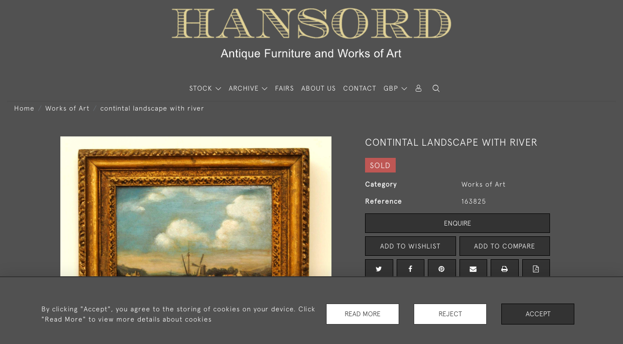

--- FILE ---
content_type: text/html; charset=UTF-8
request_url: https://hansord.com/works-of-art/contintal-landscape-with-river
body_size: 17372
content:
<!DOCTYPE html>
<html lang="en" style="--items-bg:#515151;
        --body-bg:#515151;
        --header-bg:#515151;
        --menu-bg:#515151;
        --footer-bg:#515151;
        --colour_text_header:#ffffff;
        --colour_text_body :#FFFFFF;
        --colour_text_body_hover:#FFFFFF;
        --colour_text_title :#FFFFFF;
        --colour_text_footer :#FFFFFF;
        --colour_background_subscription:#515151;
        --colour_text_footer_hover :#FFFFFF;
        --colour_button_normal:#333333;
        --colour_button_normal_text:#FFFFFF;
        --colour_button_hover:#BEBEBE;
        --colour_button_hover_text:#333333;
        --colour_button_pressed:#222222;
        --colour_button_pressed_text:#FFFFFF;
        --colour_button_border:#000000;
        --colour_text_menu:#FFFFFF;
        --colour_menu_shadow:#FFFFFF2b;
        --colour_text_menu_hover:#DDDDDD;
        --colour_category_images_overlay_background:rgba(106,112,118,0.75);
        --colour_category_images_overlay_text:#FFFFFF;
        --font-name:ApercuLight">
<head>
    <meta charset="utf-8">
    <meta name="viewport" content="width=device-width, initial-scale=1,maximum-scale=1.0, user-scalable=no">
                <meta name="description" content="A charming oil painting of a landscape with a boat on a river in original gilt frame ">
                <meta property="og:url"
          content="https://hansord.com/works-of-art/contintal-landscape-with-river">
    <meta property="og:type"
          content="Product">
    <meta property="og:title"
          content="contintal landscape with river">
    <meta property="og:description"
          content="A charming oil painting of a landscape with a boat on a river in original gilt frame">
    <meta property="og:image"
          content="https://seek-unique-co.s3.amazonaws.com/hansord-8ii6g-JFg3jf/stock/621d50e42deda_list_528_163825.jpg">
    <meta property="og:image:width" content="650"/>
    <meta property="og:image:height" content="350"/>
    <meta property="fb:app_id" content="2748979415353430" />

    
<!-- CSRF Token -->
    <meta name="csrf-token" content="JIzSTBKDHSDHKK7kc0djQzBfpDhJ5tC48ljr5sN4">

    <title class="notranslate">HANSORD ANTIQUES</title>
    <link rel="icon" href="https://seek-unique-co.s3.amazonaws.com/hansord-8ii6g-JFg3jf/logo/621d5c12f09e2_621d5c12f09e4_favicon.png" type="image/ico"/>

    
    <!--    froala style-->
    <link href="https://cdn.jsdelivr.net/npm/froala-editor@3.1.0/css/froala_editor.pkgd.min.css" rel="stylesheet"
          type="text/css"/>

    <!-- Fonts -->
    <link rel="stylesheet" href="https://cdnjs.cloudflare.com/ajax/libs/font-awesome/4.7.0/css/font-awesome.min.css"/>
    <link rel="stylesheet" href="https://cdn.jsdelivr.net/npm/simple-scrollbar@latest/simple-scrollbar.css">

    <link rel="preconnect" href="https://fonts.googleapis.com">
    <link rel="preconnect" href="https://fonts.gstatic.com" crossorigin>
    <link href="" rel="stylesheet">
    <!-- Styles -->
    <link
            rel="stylesheet"
            href="https://unpkg.com/simplebar@latest/dist/simplebar.css"
    />
    <link rel="stylesheet" href="https://cdn.jsdelivr.net/npm/bootstrap@4.6.0/dist/css/bootstrap.min.css"
          integrity="sha384-B0vP5xmATw1+K9KRQjQERJvTumQW0nPEzvF6L/Z6nronJ3oUOFUFpCjEUQouq2+l" crossorigin="anonymous">
    <link href="/assets/customer_websites/hansord/css/app.css" rel="stylesheet">
        <link rel='stylesheet prefetch' href='https://cdnjs.cloudflare.com/ajax/libs/slick-carousel/1.6.0/slick.min.css'>
    <link rel="stylesheet" href="https://cdnjs.cloudflare.com/ajax/libs/fancybox/3.0.47/jquery.fancybox.min.css">
    <link href="/assets/customer_websites/hansord/css/pages/product.css" rel="stylesheet">
    <link href="/assets/customer_websites/hansord/css/pages/artist.css" rel="stylesheet">
<!-- Widget Styles -->
        <link rel="stylesheet" href="/assets/widgets/breadcrumb/1.css"/>
    <link href="/assets/widgets/productSingle/1.css" rel="stylesheet">
    <link rel="stylesheet" href="/assets/widgets/relatedItems/2.css">
    <link rel="stylesheet" href="/assets/widgets/enquireModal/1.css"/>
    <link rel="stylesheet" href="/assets/widgets/addToWishList/1.css"/>
    <link rel="stylesheet" href="/assets/widgets/mailToFriendModal/1.css"/>
    <link href="/assets/widgets/searchResult/1.css" rel="stylesheet">
    <link href="/assets/widgets/subscribePopup/1.css" rel="stylesheet">
    <link href="/assets/widgets/subscribePopup/4.css" rel="stylesheet">
    <link href="/assets/widgets/footerSubscribe/1.css" rel="stylesheet">
    <link href="/assets/widgets/cookies/1.css" rel="stylesheet">
    <link href="/assets/widgets/alertMessages/2.css" rel="stylesheet">
    <link href="/assets/widgets/subscribeSelect/1.css" rel="stylesheet">

    <link href="/assets/widgets/menu/1.css" rel="stylesheet">


        <!-- Google AnalyticsService -->
                    <script>
                (function (i, s, o, g, r, a, m) {
                    i['GoogleAnalyticsObject'] = r;
                    i[r] = i[r] || function () {
                            (i[r].q = i[r].q || []).push(arguments)
                        }, i[r].l = 1 * new Date();
                    a = s.createElement(o),
                        m = s.getElementsByTagName(o)[0];
                    a.async = 1;
                    a.src = g;
                    m.parentNode.insertBefore(a, m)
                })(window, document, 'script', 'https://www.google-analytics.com/analytics.js', 'ga');

                ga('create', 'UA-147627131-1', 'auto');
                ga('send', 'pageview');
            </script>
                    
    </head>
<body class="main-container sticky_menu_display">

    <main class="">
        <!--header block-->
        <header class="header-menu position-fixed invisible" id="sticky-header">
        <nav class="navbar navbar-expand-xl container" style="max-width: 1920px !important;">
            <div class="flex-grow-1">
                <a class="navbar-brand p-0 m-0" href="/">
                    <picture class="general-logo">
                        <source media="(max-width:567px)"
                                srcset="https://seek-unique-co.s3.amazonaws.com/hansord-8ii6g-JFg3jf/logo/621d6be74402d_621d6be744030_Logo_main.png">
                        <img src="https://seek-unique-co.s3.amazonaws.com/hansord-8ii6g-JFg3jf/logo/621d6be7415a2_621d6be7415a5_Logo_main.png"
                             class="logo d-block"
                             alt="Hansord Antiques"/>
                    </picture>
                    <picture>
                        <source media="(max-width:567px)"
                                srcset="https://seek-unique-co.s3.amazonaws.com/hansord-8ii6g-JFg3jf/logo/621d6be73fc41_621d6be73fc44_Logo_sticky.png">
                        <img src="https://seek-unique-co.s3.amazonaws.com/hansord-8ii6g-JFg3jf/logo/621d6be73e67c_621d6be73e67e_Logo_sticky.png"
                             class="logo"
                             alt="Hansord Antiques"/>
                    </picture>
                </a>
            </div>
            <div
                class="d-flex align-items-center header-menu-two flex-grow-1 flex-lg-grow-0 position-relative flex-wrap-reverse">
                <div class="order-lg-2 d-flex flex-grow-1 flex-lg-grow-0">
                    <ul class="d-flex mb-0 list-unstyled flex-grow-1 justify-content-between">
                                                    <li class="nav-item h-100 position-relative d-flex align-items-center">
    <div class="dropdown show notranslate menu__item ">
                                                                                                                                                                                                    <a class="dropdown-toggle text-uppercase text-decoration-none menu__item__link main-currency-selected" href="#"
                       role="button" data-currency="GBP" id="currencyDropdownItem"  data-toggle="dropdown" aria-haspopup="true"
                        aria-expanded="false">
                        GBP
                    </a>
                                                                                                                            <div class="dropdown-menu rounded-0">
                                                            <button type="button" data-currency="AUD"
                                class="lang-item btn currency-selector d-block border-0 shadow-none notranslate w-100 rounded-0 "
                                translate="no">
                            AUD
                        </button>
                                                                                <button type="button" data-currency="CAD"
                                class="lang-item btn currency-selector d-block border-0 shadow-none notranslate w-100 rounded-0 "
                                translate="no">
                            CAD
                        </button>
                                                                                <button type="button" data-currency="CHF"
                                class="lang-item btn currency-selector d-block border-0 shadow-none notranslate w-100 rounded-0 "
                                translate="no">
                            CHF
                        </button>
                                                                                <button type="button" data-currency="CNY"
                                class="lang-item btn currency-selector d-block border-0 shadow-none notranslate w-100 rounded-0 "
                                translate="no">
                            CNY
                        </button>
                                                                                <button type="button" data-currency="EUR"
                                class="lang-item btn currency-selector d-block border-0 shadow-none notranslate w-100 rounded-0 "
                                translate="no">
                            EUR
                        </button>
                                                                                                                    <button type="button" data-currency="JPY"
                                class="lang-item btn currency-selector d-block border-0 shadow-none notranslate w-100 rounded-0 "
                                translate="no">
                            JPY
                        </button>
                                                                                <button type="button" data-currency="NZD"
                                class="lang-item btn currency-selector d-block border-0 shadow-none notranslate w-100 rounded-0 "
                                translate="no">
                            NZD
                        </button>
                                                                                <button type="button" data-currency="USD"
                                class="lang-item btn currency-selector d-block border-0 shadow-none notranslate w-100 rounded-0 "
                                translate="no">
                            USD
                        </button>
                                                </div>
            </div>
</li>

                                                                                                                                                                                                                                                                    
                                                                                                                                                                                                                                                                                                                            
                                                                                                                                                                                                                                                                                                                                                                                                                                                                                                                                    <li class="nav-item h-100 position-relative d-flex align-items-center">
                                                                                        <div class="dropdown-menu rounded-0 border-0" aria-labelledby="user">
                                                <ul class="list-unstyled list-group">
                                                                                                                                                                                                                                                                                                                    </ul>
                                            </div>
                                                                                            <a class="nav-link  text-uppercase p-0 " rel="nofollow"
                                                   style="--color:#FFFFFF;--hover-color:#DDDDDD;--active-color:#DDDDDD"
                                                   href="/sign-in"
                                                   id="user1">
                                                    <i class="icon-user_4"></i>
                                                </a>
                                                                                    </li>
                                                                                                                                                                                                                                            <li id="searchSticky">

                                    </li>
                                                                                                            
                        <li class="position-relative nav-item h-100 position-relative d-flex align-items-center d-xl-none">
                            <button class="navbar-toggler" type="button"
                                    data-toggle="modal" data-target="#headerMenuMobile">
                                <span class="navbar-toggler-icon"></span>
                            </button>
                        </li>
                    </ul>
                </div>
                <div class="collapse navbar-collapse order-lg-1  flex-grow-0" id="navbarSupportedContent">
                    <ul class="navbar-nav mr-auto h-100">
                                                                                <li class="nav-item h-100 dropdown position-static d-flex align-items-center
                                          menu__item mega-menu-item">
                                <a class="nav-link dropdown-toggle text-uppercase p-0 text-nowrap" id="navbarStrock"
                                   role="button"
                                   data-toggle="dropdown"
                                   style="--color:#FFFFFF;--hover-color:#DDDDDD;--active-color:#DDDDDD"
                                   aria-haspopup="true" aria-expanded="false" href="">
                                    STOCK
                                </a>
                                <div class="dropdown-menu mega-menu-container bg-transparent p-0">
    <div class="mega-menu m-0 overflow-auto  rounded-0 " ss-container>
        <button type="button"
                style="--color:#FFFFFF;--hover-color:#DDDDDD;--active-color:#DDDDDD;"
                class="btn bg-transparent border-0 shadow-none position-absolute d-xl-none close-dropdown">
            <i class="icon-cancel_1"></i>
        </button>
        <div class="d-flex flex-wrap py-2 ss-items-container ">
                                                <div class="d-flex flex-wrap w-100 categories-menu-items">
                                                                                                                                                <div
                                    class="col-sm-6 col-lg dropdown__menu__item px-2 border-0 flex-grow-1">
                                    <a class="dropdown__menu__item__link  d-block px-0 text-uppercase p-3 text-decoration-none text-center "
                                       style="--color:#FFFFFF;--hover-color:#DDDDDD;--active-color:#DDDDDD"
                                       target=""
                                       href="/stock/latest-arrivals">Latest Arrivals</a>
                                </div>
                                                                                                                                                                            <div
                                    class="col-sm-6 col-lg dropdown__menu__item px-2 border-0 flex-grow-1">
                                    <a class="dropdown__menu__item__link  d-block px-0 text-uppercase p-3 text-decoration-none text-center "
                                       style="--color:#FFFFFF;--hover-color:#DDDDDD;--active-color:#DDDDDD"
                                       target=""
                                       href="/stock/featured">Featured Items</a>
                                </div>
                                                                                                                                                                            <div
                                    class="col-sm-6 col-lg dropdown__menu__item px-2 border-0 flex-grow-1">
                                    <a class="dropdown__menu__item__link  d-block px-0 text-uppercase p-3 text-decoration-none text-center "
                                       style="--color:#FFFFFF;--hover-color:#DDDDDD;--active-color:#DDDDDD"
                                       target=""
                                       href="/stock">View All Items</a>
                                </div>
                                                                        </div>
                
                                    
                                                <div class="col-sm-6 col-lg-3 dropdown__menu__item px-2 ">
                            <div class="px-3">
                                <a href="/stock/clocks-barometers"
                                   style="--color:#FFFFFF;--hover-color:#DDDDDD;--active-color:#DDDDDD"
                                   class=" dropdown-item px-0 text-uppercase ">Clocks &amp; Barometers
                                </a>

                                                                    <ul class="submenu list-unstyled">
                                        <li>
                                            <a href="/stock/clocks-barometers"
                                               style="--color:#FFFFFF;--hover-color:#DDDDDD;--active-color:#DDDDDD"
                                               class="  text-decoration-none">
                                                View All
                                            </a>
                                        </li>
                                                                                                                                <li class="">
                                                <a href="/stock/clocks-barometers/clocks"
                                                   style="--color:#FFFFFF;--hover-color:#DDDDDD;--active-color:#DDDDDD"
                                                   class="  text-decoration-none">Clocks</a>
                                            </li>
                                                                                                                                <li class="">
                                                <a href="/stock/clocks-barometers/barometers"
                                                   style="--color:#FFFFFF;--hover-color:#DDDDDD;--active-color:#DDDDDD"
                                                   class="  text-decoration-none">Barometers</a>
                                            </li>
                                                                            </ul>
                                
                            </div>
                        </div>
                    
                                                <div class="col-sm-6 col-lg-3 dropdown__menu__item px-2 ">
                            <div class="px-3">
                                <a href="/stock/furniture"
                                   style="--color:#FFFFFF;--hover-color:#DDDDDD;--active-color:#DDDDDD"
                                   class=" dropdown-item px-0 text-uppercase ">Furniture
                                </a>

                                
                            </div>
                        </div>
                    
                                                <div class="col-sm-6 col-lg-3 dropdown__menu__item px-2 ">
                            <div class="px-3">
                                <a href="/stock/scientific-instruments-globes"
                                   style="--color:#FFFFFF;--hover-color:#DDDDDD;--active-color:#DDDDDD"
                                   class=" dropdown-item px-0 text-uppercase ">Scientific Instruments &amp; Globes
                                </a>

                                
                            </div>
                        </div>
                    
                                                <div class="col-sm-6 col-lg-3 dropdown__menu__item px-2 ">
                            <div class="px-3">
                                <a href="/stock/weapons"
                                   style="--color:#FFFFFF;--hover-color:#DDDDDD;--active-color:#DDDDDD"
                                   class=" dropdown-item px-0 text-uppercase ">Weapons
                                </a>

                                
                            </div>
                        </div>
                    
                                                <div class="col-sm-6 col-lg-3 dropdown__menu__item px-2 ">
                            <div class="px-3">
                                <a href="/stock/works-of-art"
                                   style="--color:#FFFFFF;--hover-color:#DDDDDD;--active-color:#DDDDDD"
                                   class=" dropdown-item px-0 text-uppercase ">Works of Art
                                </a>

                                
                            </div>
                        </div>
                                                        </div>
    </div>
    <button type="button"
            class="position-absolute  scroll-bottom icon-arrow shadow-none btn rounded-circle p-0 align-items-center justify-content-center"></button>
</div>



                            </li>
                                                                                                                                                                                                                                                                                                                                                                                                                                                                                                                            <li class="nav-item h-100 dropdown position-static d-flex align-items-center
                                          menu__item justify-content-center mega-menu-item">
                                    <a class="nav-link dropdown-toggle text-uppercase p-0
                                      dropdown-toggle  "
                                       style="--color:#FFFFFF;--hover-color:#DDDDDD;--active-color:#DDDDDD"
                                       data-toggle="dropdown" id="cat_archive"
                                       href="" role="button"
                                       aria-expanded="false"
                                       aria-haspopup="true"
                                    >
                                        <span>ARCHIVE</span>
                                    </a>
                                    <div class="dropdown-menu mega-menu-container bg-transparent p-0">
    <div class="mega-menu m-0 overflow-auto  rounded-0 " ss-container>
        <button type="button"
                style="--color:#FFFFFF;--hover-color:#DDDDDD;--active-color:#DDDDDD;"
                class="btn bg-transparent border-0 shadow-none position-absolute d-xl-none close-dropdown">
            <i class="icon-cancel_1"></i>
        </button>
        <div class="d-flex flex-wrap py-2 ss-items-container archive-menu">
                            
                                    
                                                <div class="col-sm-6 col-lg-3 dropdown__menu__item px-2 ">
                            <div class="px-3">
                                <a href="/archive/clocks-barometers"
                                   style="--color:#FFFFFF;--hover-color:#DDDDDD;--active-color:#DDDDDD"
                                   class=" dropdown-item px-0 text-uppercase ">Clocks &amp; Barometers
                                </a>

                                                                    <ul class="submenu list-unstyled">
                                        <li>
                                            <a href="/archive/clocks-barometers"
                                               style="--color:#FFFFFF;--hover-color:#DDDDDD;--active-color:#DDDDDD"
                                               class="  text-decoration-none">
                                                View All
                                            </a>
                                        </li>
                                                                                                                                <li class="">
                                                <a href="/archive/clocks-barometers/clocks"
                                                   style="--color:#FFFFFF;--hover-color:#DDDDDD;--active-color:#DDDDDD"
                                                   class="  text-decoration-none">Clocks</a>
                                            </li>
                                                                                                                                <li class="">
                                                <a href="/archive/clocks-barometers/barometers"
                                                   style="--color:#FFFFFF;--hover-color:#DDDDDD;--active-color:#DDDDDD"
                                                   class="  text-decoration-none">Barometers</a>
                                            </li>
                                                                            </ul>
                                
                            </div>
                        </div>
                    
                                                <div class="col-sm-6 col-lg-3 dropdown__menu__item px-2 ">
                            <div class="px-3">
                                <a href="/archive/furniture"
                                   style="--color:#FFFFFF;--hover-color:#DDDDDD;--active-color:#DDDDDD"
                                   class=" dropdown-item px-0 text-uppercase ">Furniture
                                </a>

                                
                            </div>
                        </div>
                    
                                                <div class="col-sm-6 col-lg-3 dropdown__menu__item px-2 ">
                            <div class="px-3">
                                <a href="/archive/scientific-instruments-globes"
                                   style="--color:#FFFFFF;--hover-color:#DDDDDD;--active-color:#DDDDDD"
                                   class=" dropdown-item px-0 text-uppercase ">Scientific Instruments &amp; Globes
                                </a>

                                
                            </div>
                        </div>
                    
                                                <div class="col-sm-6 col-lg-3 dropdown__menu__item px-2 ">
                            <div class="px-3">
                                <a href="/archive/weapons"
                                   style="--color:#FFFFFF;--hover-color:#DDDDDD;--active-color:#DDDDDD"
                                   class=" dropdown-item px-0 text-uppercase ">Weapons
                                </a>

                                
                            </div>
                        </div>
                    
                                                <div class="col-sm-6 col-lg-3 dropdown__menu__item px-2 ">
                            <div class="px-3">
                                <a href="/archive/works-of-art"
                                   style="--color:#FFFFFF;--hover-color:#DDDDDD;--active-color:#DDDDDD"
                                   class=" dropdown-item px-0 text-uppercase ">Works of Art
                                </a>

                                
                            </div>
                        </div>
                                                        </div>
    </div>
    <button type="button"
            class="position-absolute  scroll-bottom icon-arrow shadow-none btn rounded-circle p-0 align-items-center justify-content-center"></button>
</div>



                                </li>
                                                                                                                                                                                                                                                                                                                                                                                                                                                                                                                                                                                                                                                                                                                                                                                                                                                                                                                                                                                                                                                                                                                                                                                                                                                                <li class="nav-item h-100 position-relative d-flex align-items-center
                                          menu__item ">
                                            <a target=""
                                               style="--color:#FFFFFF;--hover-color:#DDDDDD;--active-color:#DDDDDD"
                                               href="/events"
                                               class=" nav-link text-uppercase p-0
                                             ">Fairs</a>
                                        </li>
                                                                                                                                                                                                                            <li class="nav-item h-100 position-relative d-flex align-items-center
                                          menu__item ">
                                            <a target=""
                                               style="--color:#FFFFFF;--hover-color:#DDDDDD;--active-color:#DDDDDD"
                                               href="/our-story"
                                               class=" nav-link text-uppercase p-0
                                             ">About Us</a>
                                        </li>
                                                                                                                                                                                                                            <li class="nav-item h-100 position-relative d-flex align-items-center
                                          menu__item ">
                                            <a target=""
                                               style="--color:#FFFFFF;--hover-color:#DDDDDD;--active-color:#DDDDDD"
                                               href="/contact-us"
                                               class=" nav-link text-uppercase p-0
                                             ">Contact</a>
                                        </li>
                                                                                                
                                            </ul>
                </div>
            </div>
        </nav>
    </header>
<header class="header-menu" id="large-header">
    <nav class="navbar navbar-expand-xl container" style="max-width: 1920px !important;">
        <div class="flex-grow-1">
            <a class="navbar-brand p-0 m-0" href="/">
                <picture class="general-logo">
                    <source media="(max-width:567px)"
                            srcset="https://seek-unique-co.s3.amazonaws.com/hansord-8ii6g-JFg3jf/logo/621d6be74402d_621d6be744030_Logo_main.png">
                    <img src="https://seek-unique-co.s3.amazonaws.com/hansord-8ii6g-JFg3jf/logo/621d6be7415a2_621d6be7415a5_Logo_main.png"
                         class="logo d-block"
                         alt="Hansord Antiques"/>
                </picture>
                <picture>
                    <source media="(max-width:567px)"
                            srcset="https://seek-unique-co.s3.amazonaws.com/hansord-8ii6g-JFg3jf/logo/621d6be73fc41_621d6be73fc44_Logo_sticky.png">
                    <img src="https://seek-unique-co.s3.amazonaws.com/hansord-8ii6g-JFg3jf/logo/621d6be73e67c_621d6be73e67e_Logo_sticky.png"
                         class="logo"
                         alt="Hansord Antiques"/>
                </picture>
            </a>
        </div>
        <div class="d-flex align-items-center header-menu-two flex-grow-1 flex-lg-grow-0 position-relative">
            <div class="order-lg-2 d-flex flex-grow-1 flex-lg-grow-0">
                <ul class="d-flex mb-0 list-unstyled flex-grow-1 justify-content-between">
                                            <li class="nav-item h-100 position-relative d-flex align-items-center">
    <div class="dropdown show notranslate menu__item ">
                                                                                                                                                                                                    <a class="dropdown-toggle text-uppercase text-decoration-none menu__item__link main-currency-selected" href="#"
                       role="button" data-currency="GBP" id="currencyDropdownItem"  data-toggle="dropdown" aria-haspopup="true"
                        aria-expanded="false">
                        GBP
                    </a>
                                                                                                                            <div class="dropdown-menu rounded-0">
                                                            <button type="button" data-currency="AUD"
                                class="lang-item btn currency-selector d-block border-0 shadow-none notranslate w-100 rounded-0 "
                                translate="no">
                            AUD
                        </button>
                                                                                <button type="button" data-currency="CAD"
                                class="lang-item btn currency-selector d-block border-0 shadow-none notranslate w-100 rounded-0 "
                                translate="no">
                            CAD
                        </button>
                                                                                <button type="button" data-currency="CHF"
                                class="lang-item btn currency-selector d-block border-0 shadow-none notranslate w-100 rounded-0 "
                                translate="no">
                            CHF
                        </button>
                                                                                <button type="button" data-currency="CNY"
                                class="lang-item btn currency-selector d-block border-0 shadow-none notranslate w-100 rounded-0 "
                                translate="no">
                            CNY
                        </button>
                                                                                <button type="button" data-currency="EUR"
                                class="lang-item btn currency-selector d-block border-0 shadow-none notranslate w-100 rounded-0 "
                                translate="no">
                            EUR
                        </button>
                                                                                                                    <button type="button" data-currency="JPY"
                                class="lang-item btn currency-selector d-block border-0 shadow-none notranslate w-100 rounded-0 "
                                translate="no">
                            JPY
                        </button>
                                                                                <button type="button" data-currency="NZD"
                                class="lang-item btn currency-selector d-block border-0 shadow-none notranslate w-100 rounded-0 "
                                translate="no">
                            NZD
                        </button>
                                                                                <button type="button" data-currency="USD"
                                class="lang-item btn currency-selector d-block border-0 shadow-none notranslate w-100 rounded-0 "
                                translate="no">
                            USD
                        </button>
                                                </div>
            </div>
</li>

                                                                                                                                                                                                                                
                                                                                                                                                                                                                                                                                        
                                                                                                                                                                                                                                                                                                                                                                                                                                                                        <li class="nav-item h-100 position-relative d-flex align-items-center">
                                                                                <div class="dropdown-menu rounded-0 border-0" aria-labelledby="user">
                                            <ul class="list-unstyled list-group">
                                                                                                                                                                                                                                                                                            </ul>
                                        </div>
                                                                                    <a class="nav-link  text-uppercase p-0 " rel="nofollow"
                                               style="--color:#FFFFFF;--hover-color:#DDDDDD;--active-color:#DDDDDD"
                                               href="/sign-in"
                                               id="user1">
                                                <i class="icon-user_4"></i>
                                            </a>
                                                                            </li>
                                                                                                                                                                                                                                                    <li class="large-header-search">
                                        <div class="position-relative nav-item h-100 search-menu-item d-flex align-items-center
                                        "
     id="focus-parent">
    <a style="--color:#FFFFFF;--hover-color:#DDDDDD;--active-color:#DDDDDD"
       class="nav-link  text-uppercase p-0 "
       href="#" id="headerSearch"
       role="button" data-toggle="dropdown" aria-haspopup="true" aria-expanded="false">
                    <i class="icon-search-interface-symbol_1"></i>
        
    </a>
    <div class="dropdown-menu search" aria-labelledby="search">
        <form action="/search"
              class="search-box overflow-hidden"
              id="searchBox">
            <div class="w-100">
                <div
                        class="search-box-container flex-wrap border  overflow-hidden
                     d-flex align-items-center w-100 p-2">
                    <input type="hidden" name="spec" value="1">
                    <input type="search" name="name" placeholder="TYPE HERE"
                           id="search_box"
                           data-url="#"
                           class="h-100 border-0 flex-grow-1 search-box__input"
                           value="">
                                        <button
                            class="text-uppercase btn border-0 bg-transparent shadow-none p-0 menu__item__search d-flex align-items-center"
                            id="search_btn">
                        <i class="icon-search-interface-symbol_1 menu__item__search__icon"></i>
                    </button>
                </div>
                                    <div class="d-flex w-100 align-items-center pt-2 pb-3 flex-wrap">
                        <span
                                class="form-check-label mr-3">Show results including</span>
                        <div class="d-flex">
                            <div class="contact-information">
                                <label class="d-flex align-items-center mb-0">
                                    <input type="checkbox" class="d-none"
                                           id="inlineCheckbox2"
                                           value="1"
                                           name="available"
                                           checked>
                                    <span
                                            class="checkbox-container d-block overflow-hidden position-relative"></span>
                                    <span class="mr-2 form-check-label  search-label">
                                        Available Items
                                    </span>
                                </label>
                            </div>

                            <div class="contact-information ml-3">
                                <label class="d-flex align-items-center mb-0">
                                    <input type="checkbox" class="d-none"
                                           id="inlineCheckbox3"
                                           value="1"
                                           name="sold"
                                            >
                                    <span
                                            class="checkbox-container d-block overflow-hidden position-relative"></span>
                                    <span class="mr-2 form-check-label  search-label">
                                        Sold Items
                                    </span>
                                </label>
                            </div>
                        </div>
                    </div>
                            </div>
            <div class="search-result w-100 overflow-hidden" style="display: none"></div>
        </form>
    </div>
</div>
                                    </li>
                                                                                                                            
                    <li class="position-relative nav-item h-100 position-relative d-flex align-items-center d-xl-none">
                        <button class="navbar-toggler" type="button"
                                data-toggle="modal" data-target="#headerMenuMobile">
                            <span class="navbar-toggler-icon"></span>
                        </button>
                    </li>
                </ul>
            </div>
            <div class="collapse navbar-collapse order-lg-1 h-100 flex-grow-0" id="navbarSupportedContent">
                <ul class="navbar-nav mr-auto h-100">
                                                                    <li class="nav-item h-100 dropdown position-static d-flex align-items-center
                                          menu__item mega-menu-item">
                            <a class="nav-link dropdown-toggle text-uppercase p-0 text-nowrap" id="navbarStrock"
                               role="button"
                               data-toggle="dropdown"
                               style="--color:#FFFFFF;--hover-color:#DDDDDD;--active-color:#DDDDDD"
                               aria-haspopup="true" aria-expanded="false" href="">
                                STOCK
                            </a>
                            <div class="dropdown-menu mega-menu-container bg-transparent p-0">
    <div class="mega-menu m-0 overflow-auto  rounded-0 " ss-container>
        <button type="button"
                style="--color:#FFFFFF;--hover-color:#DDDDDD;--active-color:#DDDDDD;"
                class="btn bg-transparent border-0 shadow-none position-absolute d-xl-none close-dropdown">
            <i class="icon-cancel_1"></i>
        </button>
        <div class="d-flex flex-wrap py-2 ss-items-container ">
                                                <div class="d-flex flex-wrap w-100 categories-menu-items">
                                                                                                                                                <div
                                    class="col-sm-6 col-lg dropdown__menu__item px-2 border-0 flex-grow-1">
                                    <a class="dropdown__menu__item__link  d-block px-0 text-uppercase p-3 text-decoration-none text-center "
                                       style="--color:#FFFFFF;--hover-color:#DDDDDD;--active-color:#DDDDDD"
                                       target=""
                                       href="/stock/latest-arrivals">Latest Arrivals</a>
                                </div>
                                                                                                                                                                            <div
                                    class="col-sm-6 col-lg dropdown__menu__item px-2 border-0 flex-grow-1">
                                    <a class="dropdown__menu__item__link  d-block px-0 text-uppercase p-3 text-decoration-none text-center "
                                       style="--color:#FFFFFF;--hover-color:#DDDDDD;--active-color:#DDDDDD"
                                       target=""
                                       href="/stock/featured">Featured Items</a>
                                </div>
                                                                                                                                                                            <div
                                    class="col-sm-6 col-lg dropdown__menu__item px-2 border-0 flex-grow-1">
                                    <a class="dropdown__menu__item__link  d-block px-0 text-uppercase p-3 text-decoration-none text-center "
                                       style="--color:#FFFFFF;--hover-color:#DDDDDD;--active-color:#DDDDDD"
                                       target=""
                                       href="/stock">View All Items</a>
                                </div>
                                                                        </div>
                
                                    
                                                <div class="col-sm-6 col-lg-3 dropdown__menu__item px-2 ">
                            <div class="px-3">
                                <a href="/stock/clocks-barometers"
                                   style="--color:#FFFFFF;--hover-color:#DDDDDD;--active-color:#DDDDDD"
                                   class=" dropdown-item px-0 text-uppercase ">Clocks &amp; Barometers
                                </a>

                                                                    <ul class="submenu list-unstyled">
                                        <li>
                                            <a href="/stock/clocks-barometers"
                                               style="--color:#FFFFFF;--hover-color:#DDDDDD;--active-color:#DDDDDD"
                                               class="  text-decoration-none">
                                                View All
                                            </a>
                                        </li>
                                                                                                                                <li class="">
                                                <a href="/stock/clocks-barometers/clocks"
                                                   style="--color:#FFFFFF;--hover-color:#DDDDDD;--active-color:#DDDDDD"
                                                   class="  text-decoration-none">Clocks</a>
                                            </li>
                                                                                                                                <li class="">
                                                <a href="/stock/clocks-barometers/barometers"
                                                   style="--color:#FFFFFF;--hover-color:#DDDDDD;--active-color:#DDDDDD"
                                                   class="  text-decoration-none">Barometers</a>
                                            </li>
                                                                            </ul>
                                
                            </div>
                        </div>
                    
                                                <div class="col-sm-6 col-lg-3 dropdown__menu__item px-2 ">
                            <div class="px-3">
                                <a href="/stock/furniture"
                                   style="--color:#FFFFFF;--hover-color:#DDDDDD;--active-color:#DDDDDD"
                                   class=" dropdown-item px-0 text-uppercase ">Furniture
                                </a>

                                
                            </div>
                        </div>
                    
                                                <div class="col-sm-6 col-lg-3 dropdown__menu__item px-2 ">
                            <div class="px-3">
                                <a href="/stock/scientific-instruments-globes"
                                   style="--color:#FFFFFF;--hover-color:#DDDDDD;--active-color:#DDDDDD"
                                   class=" dropdown-item px-0 text-uppercase ">Scientific Instruments &amp; Globes
                                </a>

                                
                            </div>
                        </div>
                    
                                                <div class="col-sm-6 col-lg-3 dropdown__menu__item px-2 ">
                            <div class="px-3">
                                <a href="/stock/weapons"
                                   style="--color:#FFFFFF;--hover-color:#DDDDDD;--active-color:#DDDDDD"
                                   class=" dropdown-item px-0 text-uppercase ">Weapons
                                </a>

                                
                            </div>
                        </div>
                    
                                                <div class="col-sm-6 col-lg-3 dropdown__menu__item px-2 ">
                            <div class="px-3">
                                <a href="/stock/works-of-art"
                                   style="--color:#FFFFFF;--hover-color:#DDDDDD;--active-color:#DDDDDD"
                                   class=" dropdown-item px-0 text-uppercase ">Works of Art
                                </a>

                                
                            </div>
                        </div>
                                                        </div>
    </div>
    <button type="button"
            class="position-absolute  scroll-bottom icon-arrow shadow-none btn rounded-circle p-0 align-items-center justify-content-center"></button>
</div>



                        </li>
                                                                                                                                                                                                                                                                                                                                                                                                                                                                <li class="nav-item h-100 dropdown position-static d-flex align-items-center
                                          menu__item justify-content-center mega-menu-item">
                                <a class="nav-link dropdown-toggle text-uppercase p-0
                                      dropdown-toggle  "
                                   style="--color:#FFFFFF;--hover-color:#DDDDDD;--active-color:#DDDDDD"
                                   data-toggle="dropdown" id="cat_archive"
                                   href="" role="button"
                                   aria-expanded="false"
                                   aria-haspopup="true">
                                    <span>ARCHIVE</span>
                                </a>
                                <div class="dropdown-menu mega-menu-container bg-transparent p-0">
    <div class="mega-menu m-0 overflow-auto  rounded-0 " ss-container>
        <button type="button"
                style="--color:#FFFFFF;--hover-color:#DDDDDD;--active-color:#DDDDDD;"
                class="btn bg-transparent border-0 shadow-none position-absolute d-xl-none close-dropdown">
            <i class="icon-cancel_1"></i>
        </button>
        <div class="d-flex flex-wrap py-2 ss-items-container archive-menu">
                            
                                    
                                                <div class="col-sm-6 col-lg-3 dropdown__menu__item px-2 ">
                            <div class="px-3">
                                <a href="/archive/clocks-barometers"
                                   style="--color:#FFFFFF;--hover-color:#DDDDDD;--active-color:#DDDDDD"
                                   class=" dropdown-item px-0 text-uppercase ">Clocks &amp; Barometers
                                </a>

                                                                    <ul class="submenu list-unstyled">
                                        <li>
                                            <a href="/archive/clocks-barometers"
                                               style="--color:#FFFFFF;--hover-color:#DDDDDD;--active-color:#DDDDDD"
                                               class="  text-decoration-none">
                                                View All
                                            </a>
                                        </li>
                                                                                                                                <li class="">
                                                <a href="/archive/clocks-barometers/clocks"
                                                   style="--color:#FFFFFF;--hover-color:#DDDDDD;--active-color:#DDDDDD"
                                                   class="  text-decoration-none">Clocks</a>
                                            </li>
                                                                                                                                <li class="">
                                                <a href="/archive/clocks-barometers/barometers"
                                                   style="--color:#FFFFFF;--hover-color:#DDDDDD;--active-color:#DDDDDD"
                                                   class="  text-decoration-none">Barometers</a>
                                            </li>
                                                                            </ul>
                                
                            </div>
                        </div>
                    
                                                <div class="col-sm-6 col-lg-3 dropdown__menu__item px-2 ">
                            <div class="px-3">
                                <a href="/archive/furniture"
                                   style="--color:#FFFFFF;--hover-color:#DDDDDD;--active-color:#DDDDDD"
                                   class=" dropdown-item px-0 text-uppercase ">Furniture
                                </a>

                                
                            </div>
                        </div>
                    
                                                <div class="col-sm-6 col-lg-3 dropdown__menu__item px-2 ">
                            <div class="px-3">
                                <a href="/archive/scientific-instruments-globes"
                                   style="--color:#FFFFFF;--hover-color:#DDDDDD;--active-color:#DDDDDD"
                                   class=" dropdown-item px-0 text-uppercase ">Scientific Instruments &amp; Globes
                                </a>

                                
                            </div>
                        </div>
                    
                                                <div class="col-sm-6 col-lg-3 dropdown__menu__item px-2 ">
                            <div class="px-3">
                                <a href="/archive/weapons"
                                   style="--color:#FFFFFF;--hover-color:#DDDDDD;--active-color:#DDDDDD"
                                   class=" dropdown-item px-0 text-uppercase ">Weapons
                                </a>

                                
                            </div>
                        </div>
                    
                                                <div class="col-sm-6 col-lg-3 dropdown__menu__item px-2 ">
                            <div class="px-3">
                                <a href="/archive/works-of-art"
                                   style="--color:#FFFFFF;--hover-color:#DDDDDD;--active-color:#DDDDDD"
                                   class=" dropdown-item px-0 text-uppercase ">Works of Art
                                </a>

                                
                            </div>
                        </div>
                                                        </div>
    </div>
    <button type="button"
            class="position-absolute  scroll-bottom icon-arrow shadow-none btn rounded-circle p-0 align-items-center justify-content-center"></button>
</div>



                            </li>
                                                                                                                                                                                                                                                                                                                                                                                                                                                                                                                                                                                                                                                                                                                                                                                                                                                                                                                                                                                                                                                                                                                    <li class="nav-item h-100 position-relative d-flex align-items-center
                                          menu__item ">
                                        <a target=""
                                           style="--color:#FFFFFF;--hover-color:#DDDDDD;--active-color:#DDDDDD"
                                           href="/events"
                                           class=" nav-link text-uppercase p-0
                                       ">Fairs</a>
                                    </li>
                                                                                                                                                                                                    <li class="nav-item h-100 position-relative d-flex align-items-center
                                          menu__item ">
                                        <a target=""
                                           style="--color:#FFFFFF;--hover-color:#DDDDDD;--active-color:#DDDDDD"
                                           href="/our-story"
                                           class=" nav-link text-uppercase p-0
                                       ">About Us</a>
                                    </li>
                                                                                                                                                                                                    <li class="nav-item h-100 position-relative d-flex align-items-center
                                          menu__item ">
                                        <a target=""
                                           style="--color:#FFFFFF;--hover-color:#DDDDDD;--active-color:#DDDDDD"
                                           href="/contact-us"
                                           class=" nav-link text-uppercase p-0
                                       ">Contact</a>
                                    </li>
                                                                                    
                                    </ul>
            </div>
        </div>
    </nav>
</header>

<div class="modal fade" id="headerMenuMobile" tabindex="-1" role="dialog" aria-labelledby="headerMenuMobileLabel"
     aria-hidden="true">
    <div class="modal-dialog header-menu-mobile w-100 m-0 overflow-hidden" role="document">
        <div class="modal-content h-100 rounded-0 border-0">
            <div class="modal-header border-0">
                <a class="navbar-brand p-0 my-0 mx-auto mobile-menu-logo" href="/">
                    <img src="https://seek-unique-co.s3.amazonaws.com/hansord-8ii6g-JFg3jf/logo/621d6be74402d_621d6be744030_Logo_main.png"
                         class="logo"
                         alt="Hansord Antiques"/>
                </a>
                <button type="button" class="close mobile-menu-close position-absolute" data-dismiss="modal"
                        aria-label="Close">
                    <span aria-hidden="true">
                        <i class="icon-cancel_1"></i>
                    </span>
                </button>
            </div>
            <div class="modal-body overflow-auto">
                <ul class="list-unstyled mb-0 mobile-menu-items">
                                                                    <li class="nav-item h-100 dropdown position-static
                                          menu__item py-3 text-center">
                            <button
                                class="nav-link dropdown-toggle text-uppercase px-0 mx-auto py-0 bg-transparent border-0 w-auto"
                                type="button" data-toggle="collapse" data-target="#collapseExample"
                                style="--color:#FFFFFF;--hover-color:#DDDDDD;--active-color:#DDDDDD"
                                aria-expanded="false" aria-controls="collapseExample">
                                STOCK
                            </button>
                            <div class="collapse" id="collapseExample">
                                <div class="px-2 text-center">
                                    <ul class="m-0 list-unstyled">
                                                                                                                                                                                                                                            <li class="text-center py-3">
                                                        <a class="dropdown-item text-uppercase d-inline dropdown__menu__item__link-mobile"
                                                           style="--color:#FFFFFF;--hover-color:#DDDDDD;--active-color:#DDDDDD"
                                                           target=""
                                                           href="/stock/latest-arrivals">Latest Arrivals</a>
                                                    </li>
                                                                                                                                                                                                                                                    <li class="text-center py-3">
                                                        <a class="dropdown-item text-uppercase d-inline dropdown__menu__item__link-mobile"
                                                           style="--color:#FFFFFF;--hover-color:#DDDDDD;--active-color:#DDDDDD"
                                                           target=""
                                                           href="/stock/featured">Featured Items</a>
                                                    </li>
                                                                                                                                                                                                                                                    <li class="text-center py-3">
                                                        <a class="dropdown-item text-uppercase d-inline dropdown__menu__item__link-mobile"
                                                           style="--color:#FFFFFF;--hover-color:#DDDDDD;--active-color:#DDDDDD"
                                                           target=""
                                                           href="/stock">View All Items</a>
                                                    </li>
                                                                                                                                                                                                                                                                                                <li class="text-center py-3">
                                                        <button
                                                            class="nav-link dropdown-toggle text-uppercase p-0 mx-auto py-0 bg-transparent border-0 w-auto
                                                dropdown-toggle "
                                                            style="--color:#FFFFFF;--hover-color:#DDDDDD;--active-color:#DDDDDD"
                                                            type="button" data-toggle="collapse"
                                                            data-target="#cat_856"
                                                            aria-expanded="false"
                                                            aria-controls="cat_856">
                                                            Clocks &amp; Barometers
                                                        </button>
                                                    </li>
                                                                                                                                                    <li>
                                                        <ul class="submenu list-unstyled collapse pb-3"
                                                            id="cat_856">
                                                            <li class="px-0  py-3 ">
                                                                <a href="/stock/clocks-barometers"
                                                                   class=" text-uppercase text-decoration-none">
                                                                    View All
                                                                </a>
                                                            </li>
                                                                                                                            <li class="px-0 py-3 ">
                                                                    <a href="/stock/clocks-barometers/clocks"
                                                                       style="--color:#FFFFFF;--hover-color:#DDDDDD;--active-color:#DDDDDD"
                                                                       class="text-uppercase text-decoration-none">Clocks</a>
                                                                </li>
                                                                                                                            <li class="px-0 py-3 ">
                                                                    <a href="/stock/clocks-barometers/barometers"
                                                                       style="--color:#FFFFFF;--hover-color:#DDDDDD;--active-color:#DDDDDD"
                                                                       class="text-uppercase text-decoration-none">Barometers</a>
                                                                </li>
                                                                                                                    </ul>
                                                    </li>
                                                                                                                                                                                                                                                    <li class="text-center py-3 font-weight-bold">
                                                        <a href="/stock/furniture"
                                                           style="--color:#FFFFFF;--hover-color:#DDDDDD;--active-color:#DDDDDD"
                                                           class=" nav-link text-uppercase p-0 bg-transparent border-0
                                                d-inline">Furniture
                                                        </a>
                                                    </li>
                                                                                                                                                                                                                                                                                                    <li class="text-center py-3 font-weight-bold">
                                                        <a href="/stock/scientific-instruments-globes"
                                                           style="--color:#FFFFFF;--hover-color:#DDDDDD;--active-color:#DDDDDD"
                                                           class=" nav-link text-uppercase p-0 bg-transparent border-0
                                                d-inline">Scientific Instruments &amp; Globes
                                                        </a>
                                                    </li>
                                                                                                                                                                                                                                                                                                    <li class="text-center py-3 font-weight-bold">
                                                        <a href="/stock/weapons"
                                                           style="--color:#FFFFFF;--hover-color:#DDDDDD;--active-color:#DDDDDD"
                                                           class=" nav-link text-uppercase p-0 bg-transparent border-0
                                                d-inline">Weapons
                                                        </a>
                                                    </li>
                                                                                                                                                                                                                                                                                                    <li class="text-center py-3 font-weight-bold">
                                                        <a href="/stock/works-of-art"
                                                           style="--color:#FFFFFF;--hover-color:#DDDDDD;--active-color:#DDDDDD"
                                                           class=" nav-link text-uppercase p-0 bg-transparent border-0
                                                d-inline">Works of Art
                                                        </a>
                                                    </li>
                                                                                                                                                                                                                        </ul>
                                </div>
                            </div>
                        </li>
                                                    <li class="nav-item h-100 dropdown position-static
                                          menu__item  py-3 text-center">
                                <a class="nav-link dropdown-toggle text-uppercase p-0 bg-transparent border-0 d-inline-flex align-items-center justify-content-between
                                      dropdown-toggle  active"
                                   data-toggle="collapse"
                                   style="--color:#FFFFFF;--hover-color:#DDDDDD;--active-color:#DDDDDD"
                                   href="" role="button"
                                   aria-expanded="false"
                                   data-target="#collapseArchiveExample"
                                   aria-controls="collapseArchiveExample"
                                >
                                    <span>ARCHIVE</span>
                                </a>
                                <div class="collapse pt-3" id="collapseArchiveExample">
                                    <div class="px-3  py-0">
                                                                                                                                                                                        <div class="text-center">
                                                                                                            <a class="nav-link dropdown-toggle text-uppercase px-0  py-3 bg-transparent border-0 d-inline-flex align-items-center justify-content-center"
                                                           data-toggle="collapse"
                                                           style="--color:#FFFFFF;--hover-color:#DDDDDD;--active-color:#DDDDDD"
                                                           data-target="#cate_856"
                                                           aria-expanded="false"
                                                           aria-controls="cate_856"
                                                           href="">
                                                            Clocks &amp; Barometers</a>
                                                                                                                                                                <ul class="submenu list-unstyled collapse pb-3"
                                                            id="cate_856">
                                                            <li class="px-0  py-3 ">
                                                                <a href="/archive/clocks-barometers"
                                                                   class="  text-decoration-none">
                                                                    View All
                                                                </a>
                                                            </li>
                                                                                                                            <li class="px-0  py-3 ">
                                                                    <a href="/archive/clocks-barometers/clocks"
                                                                       style="--color:#FFFFFF;--hover-color:#DDDDDD;--active-color:#DDDDDD"
                                                                       class="text-decoration-none">Clocks</a>
                                                                </li>
                                                                                                                            <li class="px-0  py-3 ">
                                                                    <a href="/archive/clocks-barometers/barometers"
                                                                       style="--color:#FFFFFF;--hover-color:#DDDDDD;--active-color:#DDDDDD"
                                                                       class="text-decoration-none">Barometers</a>
                                                                </li>
                                                                                                                    </ul>
                                                                                                    </div>
                                                                                                                                                <div class="text-center">
                                                                                                            <a href="/archive/furniture"
                                                           style="--color:#FFFFFF;--hover-color:#DDDDDD;--active-color:#DDDDDD"
                                                           class="nav-link text-uppercase
                                                        
                                                                   bg-transparent text-decoration-none">Furniture</a>
                                                                                                                                                        </div>
                                                                                                                                                <div class="text-center">
                                                                                                            <a href="/archive/scientific-instruments-globes"
                                                           style="--color:#FFFFFF;--hover-color:#DDDDDD;--active-color:#DDDDDD"
                                                           class="nav-link text-uppercase
                                                        
                                                                   bg-transparent text-decoration-none">Scientific Instruments &amp; Globes</a>
                                                                                                                                                        </div>
                                                                                                                                                <div class="text-center">
                                                                                                            <a href="/archive/weapons"
                                                           style="--color:#FFFFFF;--hover-color:#DDDDDD;--active-color:#DDDDDD"
                                                           class="nav-link text-uppercase
                                                        
                                                                   bg-transparent text-decoration-none">Weapons</a>
                                                                                                                                                        </div>
                                                                                                                                                <div class="text-center">
                                                                                                            <a href="/archive/works-of-art"
                                                           style="--color:#FFFFFF;--hover-color:#DDDDDD;--active-color:#DDDDDD"
                                                           class="nav-link text-uppercase
                                                        
                                                                   bg-transparent text-decoration-none">Works of Art</a>
                                                                                                                                                        </div>
                                                                                                                        </div>
                                </div>
                            </li>
                                                                                                                                                                                                                                                                                                                                                                                                                                                                                                                                                                                                                                                                                                                                                                                                                                                                                                                                                                                                                                                                                                                                                                                                                                                                                                                                                            <li class="nav-item h-100 position-relative px-0 py-3 text-center">
                                            <a target=""
                                               style="--color:#FFFFFF;--hover-color:#DDDDDD;--active-color:#DDDDDD"
                                               href=" /events"
                                               class=" nav-link text-uppercase p-0 d-inline ">Fairs</a>
                                        </li>
                                                                                                                                                                                                                                                <li class="nav-item h-100 position-relative px-0 py-3 text-center">
                                            <a target=""
                                               style="--color:#FFFFFF;--hover-color:#DDDDDD;--active-color:#DDDDDD"
                                               href=" /our-story"
                                               class=" nav-link text-uppercase p-0 d-inline ">About Us</a>
                                        </li>
                                                                                                                                                                                                                                                <li class="nav-item h-100 position-relative px-0 py-3 text-center">
                                            <a target=""
                                               style="--color:#FFFFFF;--hover-color:#DDDDDD;--active-color:#DDDDDD"
                                               href=" /contact-us"
                                               class=" nav-link text-uppercase p-0 d-inline ">Contact</a>
                                        </li>
                                                                                                                                                            </ul>
            </div>
        </div>
    </div>
</div>

        <div id="main_wrapper" class="container-fluid">
                        <div class="alert-top-position fixed-bottom">
    <div class="alert py-0 alert-messages alert-dismissible position-relative"
         style="display: none" role="alert">
        <div class="d-flex align-items-center alert-success">
            <button type="button" class="close position-absolute p-0" data-hide>
                <span aria-hidden="true">&times;</span>
            </button>
            <i class="pe-7s-check mr-2"></i> <span class="success-message"> </span>
        </div>
    </div>
    <div class="alert py-0 alert-messages alert-dismissible position-relative"
         style="display: none" role="alert">
        <div class="d-flex align-items-center alert-warning control-alert-warning">
            <i class="pe-7s-attention mr-2"></i> <span class="warning-message"> </span>
            <button type="button" class="close position-absolute p-0" data-hide>
                <span aria-hidden="true">&times;</span>
            </button>
        </div>
    </div>
    <div class="alert py-0 alert-messages alert-dismissible position-relative"
         style="display: none" role="alert">
        <div class="d-flex align-items-center alert-error">
            <i class="icon-vector_stroke mr-2"></i><span class="error-message"> </span>
            <button type="button" class="close p-0" data-hide>
                <span aria-hidden="true">&times;</span>
            </button>
        </div>
    </div>
    
</div>

                <ol class="breadcrumb fixed-breadcrumb mb-0" id="breadcrumb">
    <li class="breadcrumb-item"><a href="/">Home</a></li>
    
    
    
            
                                    <li class="breadcrumb-item">
                    <a href="/stock/works-of-art">Works of Art</a>
                </li>
                    
        <li class="breadcrumb-item">contintal landscape with river</li>
    </ol>

    <div id="fb-root"></div>
    <section class="container mt-5">
        <input id="stock_id" type="hidden" value="163825">
<div class="row">
    <h2 class="artist-header__title text-uppercase text-center text-md-left  d-md-none col-12">contintal landscape with river</h2>
    <div class="col-md-6 col-xl-7 text-center">
                                    <a data-fancybox="gallery" href="https://seek-unique-co.s3.amazonaws.com/hansord-8ii6g-JFg3jf/stock/621d50e4166ce_528_163825.jpg"
                   class="d-inline-block item position-relative">
                    <img src="https://seek-unique-co.s3.amazonaws.com/hansord-8ii6g-JFg3jf/stock/621d50e4166ce_528_163825.jpg" alt="contintal landscape with river"/>
                                    </a>
                            <div class="slider slider-for w-100 gallery d-flex align-items-start flex-wrap">
                    </div>
            </div>
    <div class="col-md-6 col-xl-5 mt-3 mt-md-0" id="product_banner">
        <h1 class="artist-header__title text-uppercase text-center text-md-left d-none d-md-block notranslate">contintal landscape with river</h1>
        <div class="row mb-3">
                            <div class="col-6">
                        <span class="mb-0 product__soled text-white d-inline-block text-uppercase">
                            Sold
                        </span>
                </div>
                    </div>

                <div class="mb-3">
                            <div class="row  mb-3">
                    <div class="col-5">
                        <strong>
                            Category
                        </strong>
                    </div>
                    <div class="col-7">
                                                                                    <p class="m-0">
                                    <a href="/stock/works-of-art"
                                       class="text-decoration-none">
                                        Works of Art
                                    </a>
                                </p>
                                                                        </div>
                </div>
                                                <div class="row  mb-3">
                                                                                    <div class="col-5">
                            <strong>
                                Reference
                            </strong>
                        </div>
                        <div class="col-7">
                            <p class="mb-0">
                                                                    163825
                                                            </p>
                        </div>
                                                </div>
        </div>
        <div class="buttons-container">
            <div class="product">
                <div class="d-flex flex-wrap justify-content-between">
                                        <div
                        class="button-item flex-grow-1">
                                                <button type="button"
                                class="btn rounded-0 product__btn text-uppercase shadow-none btn-block"
                                id="stock_enquiry"
                                data-toggle="modal"
                                data-val="163825"
                                data-number="163825"
                                onclick="addStockEnquire('163825','163825')"
                                data-target="#enquireModal">
                            Enquire
                        </button>
                    </div>
                </div>
                <div class="d-flex flex-wrap justify-content-between">
                                            <div class="button-item ">
                                                            <a href="/sign-in?to=works-of-art/contintal-landscape-with-river?item_add_wishlist=1"
                                   class="btn rounded-0 product__btn text-uppercase shadow-none d-flex align-items-center justify-content-center w-100"
                                   data-toggle="tooltip"
                                   data-placement="top"
                                   title="">
                                    Add to Wishlist
                                </a>
                                                    </div>
                                                                <div class="button-item ">
                                                            <a href="/product-compare?item=163825"
                                   class="btn rounded-0 product__btn text-uppercase shadow-none d-flex align-items-center justify-content-center w-100"
                                   onclick="addCompareId(this.value,'contintal landscape with river')">
                                    Add to Compare
                                </a>
                                                    </div>
                                    </div>
            </div>
            <div class="product-btn-group d-flex justify-content-between flex-wrap position-relative mb-5">
                                    <a href="http://www.twitter.com/share?url=https://hansord.com/works-of-art/contintal-landscape-with-river" target="_blank"
                       class="btn rounded-0 product-btn-group__btn d-flex align-items-center justify-content-center shadow-none"><i
                            class="fa fa-twitter"></i></a>
                                                    <div
                        class="position-relative overflow-hidden btn rounded-0 product-btn-group__btn d-flex align-items-center justify-content-center shadow-none">
                        <i class="fa fa-facebook-f"></i>
                        <div class="fb-share-button position-absolute"
                             data-href="https://hansord.com/works-of-art/contintal-landscape-with-river"
                             data-layout="button"
                             data-size="large"
                             data-width="500" data-height="500">
                            <a target="_blank"
                               href="https://www.facebook.com/sharer/sharer.php?u=https://hansord.com/works-of-art/contintal-landscape-with-river;src=sdkpreparse"
                               class=" fb-xfbml-parse-ignore">
                            </a>
                        </div>
                    </div>
                                                    <a href="https://www.pinterest.com/pin/create/button/?url=https://hansord.com/works-of-art/contintal-landscape-with-river&media=https://seek-unique-co.s3.amazonaws.com/hansord-8ii6g-JFg3jf/stock/621d50e4166ce_528_163825.jpg&description=A charming oil painting of a landscape with a boat on a river in original gilt frame"
                       data-pin-do="buttonPin"
                       data-pin-custom="true"
                       class="btn rounded-0 product-btn-group__btn d-flex align-items-center justify-content-center shadow-none">
                        <i class="fa fa-pinterest"></i></a>
                                                    <a href=""
                       class="btn rounded-0 product-btn-group__btn d-flex align-items-center justify-content-center shadow-none"
                       data-stock-id="163825"
                       data-toggle="modal"
                       data-target="#email_to_friend"
                       data-stock-number="163825">
                        <i class="fa fa-envelope"></i>
                    </a>
                                <a href="/generate/pdf/open/works-of-art/contintal-landscape-with-river"
                   target="_blank"
                   class="btn rounded-0 product-btn-group__btn d-flex align-items-center justify-content-center shadow-none"><i
                        class="fa fa-print"></i></a>

                <a href="/generate/pdf/download/works-of-art/contintal-landscape-with-river" download
                   class="text-decoration-none mr-0 btn rounded-0 product-btn-group__btn d-flex align-items-center justify-content-center print shadow-none">
                    <i class="icon-file-pdf"></i></a>
            </div>
        </div>
        <p class="mb-5"><span style="" >A charming oil painting of a landscape with a boat on a river in original gilt frame</span></p>
                <div id="shipping-text-description" class="mb-3">
                    </div>
                <div class="mb-5">
                                                                                                                                            </div>
                    <div>
                                                    <div class="row mb-3">
                        <div class="col-5">
                            Year
                        </div>
                        <div class="col-7">
                            <p class="mb-0">1800</p>
                        </div>
                    </div>
                                                                    <div class="row mb-3">
                        <div class="col-5">
                            Country
                        </div>
                        <div class="col-7">
                            <p class="mb-0">Belgium</p>
                        </div>
                    </div>
                                                                                                                                                                                            </div>
        
    </div>
</div>

<div class="modal fade px-0" id="enquireModal" tabindex="-1" role="dialog" aria-labelledby="exampleModalLabel"
     aria-hidden="true">
    <div class="modal-dialog mx-auto min-vh-100 my-0 d-flex align-items-center justify-content-center bg-transparent"
         role="document">
        <div class="modal-content">
            <div class="modal-header border-0">
                <button type="button" class="btn border-0 bg-transparent shadow-none close p-0" data-dismiss="modal"
                        aria-label="Close">
                    <span aria-hidden="true"><i class="pe-7s-close fz-50"></i></span>
                </button>
            </div>
            <div class="modal-body text-center" id="stock-enquiry-message-div" style="display: none">
                <h2>
                    Thank you for your enquiry.
                </h2>
                <p> We will get back to you soon.</p></div>
            <div class="modal-body text-center" id="stock-enquiry-div">
                <form class="stock-enquiry-form">
                    <p class="modal-title mb-3">
                        ENQUIRE ABOUT CONTINTAL LANDSCAPE WITH RIVER
                    </p>
                    <p class="modal-title mb-3">
                                                REFERENCE: 163825
                    </p>
                    <div class="form-group input-container position-relative mb-4">
                        <input type="text" name="firstname_enquire"
                               placeholder="First Name*"
                               class="rounded-0 form-control shadow-none border-bottom border-left-0 border-right-0 border-top-0">
                        <p class="error text-danger position-absolute" id="firstname_enquire"></p>
                    </div>
                    <div class="form-group input-container position-relative mb-4">
                        <input type="text" name="lastname_enquire"
                               placeholder="Last Name*"
                               class="rounded-0 form-control shadow-none border-bottom border-left-0 border-right-0 border-top-0">
                        <p class="error text-danger position-absolute" id="lastname_enquire"></p>
                    </div>
                    <div class="form-group input-container position-relative mb-4">
                        <input type="text" name="company_name_enquire"
                               placeholder="Company"
                               class="rounded-0 form-control shadow-none border-bottom border-left-0 border-right-0 border-top-0">
                        <p class="error text-danger position-absolute" id="company_name_enquire"></p>
                    </div>
                    <input type="hidden" name="stock_number" id="enquiry_stock_number">
                    <input type="hidden" name="stock_id" id="enquiry_stock_id">
                    <div class="form-group input-container position-relative mb-4">
                        <input type="tel" name="phone_enquire" placeholder="Phone"
                               class="rounded-0 form-control shadow-none border-bottom border-left-0 border-right-0 border-top-0">
                        <p class="error text-danger position-absolute" id="phone_enquire"></p>
                    </div>
                    <div class="form-group input-container position-relative mb-4">
                        <input type="email" name="email_enquire"
                               placeholder="E-mail*"
                               class="rounded-0 form-control shadow-none border-bottom border-left-0 border-right-0 border-top-0">
                        <p class="error text-danger position-absolute" id="email_enquire"></p>
                    </div>
                    <div class="form-group input-container position-relative mb-4">
                            <textarea placeholder="Message*" name="message_enquire"
                                      class="rounded-0 form-control shadow-none border-bottom border-left-0 border-right-0 border-top-0"></textarea>
                        <p class="error text-danger position-absolute" id="message_enquire"></p>
                    </div>
                    <button type="button"
                            class="add_enquire_modal_btn btn bold-btn rounded-0 shadow-none text-uppercase btn-block-outline w-100">
                        Send
                    </button>
                </form>
                                    <div class="orm-group input-container position-relative mb-4">
                        <input type="hidden" id="g-recaptcha-response" name="g-recaptcha-response">
                        <p class="error text-danger text-center" id="g-recaptcha-response_enquire"></p>
                    </div>
                            </div>
        </div>
    </div>
</div>



<!-- Modal add new wishlist-->
    <div class="modal fade px-2" id="addNewWishListItemModal" tabindex="-1" role="dialog"
         aria-labelledby="addNewWishListItemModal"
         aria-hidden="true">
        <div class="modal-dialog w-100 h-100 d-flex align-items-center justify-content-center my-0 mx-auto bg-transparent"
             role="document">
            <div class="wishlist-modal w-100 modal-content">
                <button type="button" id="close_wish_modal" class="close btn bg-transparent border-0 align-self-end shadow-none"
                        data-dismiss="modal"
                        aria-label="Close">
                    <span aria-hidden="true" class="pe-7s-close fz-50"></span>
                </button>
                <div class="px-3">

                    <div class="modal-content px-4 pb-5 border-0">
                        <p class="text-center fz-15 mb-4 add-to-wishlist-phrase">
                                                            Please create wishlist to add this item to
                                                    </p>
                        <div class="modal-body p-0">
                            <form action="" class="add_to_wish_list">
                                <input type="hidden" id="hidden_inp_off_wish_modal">
                                <div class="d-flex flex-wrap justify-content-center" id="wish_checkbox_block">
                                                                    </div>
                                <div class="mb-4 mt-2">
                                    <button type="button" id="add_item_to_wish_list"
                                            class="add-to-wishlist-button btn bold-btn shadow-none rounded-0 h-100 w-100 text-uppercase d-none">
                                        Add to Wishlist
                                    </button>
                                </div>
                                <div class="row mb-3">
                                    <div class="col-sm-7">
                                        <div class="form-group input-container position-relative mb-5 mb-sm-0 h-100 d-flex flex-column">
                                            <input name="wishlistName" type="text" placeholder="Enter Wishlist name"
                                                   id="wish_list_name_"
                                                   class="rounded-0 form-control shadow-none border flex-grow-sm-1">
                                            <span class="error text-danger position-absolute"
                                                  id="wishlistName"></span>
                                        </div>
                                    </div>
                                    <div class="form-group input-container col-sm-5 mb-0">
                                        <button type="button" class="btn bold-btn shadow-none rounded-0 h-100 w-100 px-1"
                                                id="create_wsh_l">
                                            CREATE WISHLIST
                                        </button>
                                    </div>
                                </div>
                            </form>
                        </div>
                    </div>
                </div>
            </div>
        </div>
    </div>



<div class="modal fade px-0" id="email_to_friend" tabindex="-1" role="dialog"
     aria-labelledby="email_to_friendLabel" aria-hidden="true"
     data-stock-id=163825 data-stock-number=163825>
    <div class="modal-dialog  h-100 w-100 d-flex align-items-center justify-content-center bg-transparent mx-auto"
         role="document">
        <div class="modal-content">
            <div class="mx-auto text-center pt-4 pb-2 w-100">
                <form action=""
                      class="send_product_friend mx-auto text-left email-friend-form border-0 pb-0">
                    <p class="page__title h3 mb-2 text-center">
                        EMAIL TO A FRIEND
                    </p>
                    <p>
                        SENDER
                    </p>
                    <div class="row">
                        <div class="form-group input-container mb-5 col-12">
                            <input type="text" id="m_name_send_friend"
                                   placeholder="Name*"
                                   class="rounded-0 form-control shadow-none border w-100">
                            <p class="error text-danger position-absolute sender_name_err" id=""></p>
                        </div>
                    </div>
                    <div class="form-group input-container position-relative mb-5 message_send_friend">
                            <textarea name="" id="message_send_friend" class="w-100 h-100 py-2"
                                      placeholder="Message*"></textarea>
                        <p class="error text-danger position-absolute message_err" id=""></p>
                    </div>
                    <p>
                        INVITE
                    </p>
                    <div class="row">
                        <div class="form-group input-container mb-5 col-sm-6">
                            <input type="text" id="name_send_friend"
                                   placeholder="Name*"
                                   class="rounded-0 form-control shadow-none border">
                            <p class="error text-danger position-absolute friend_name_err" id=""></p>
                        </div>
                        <div class="form-group input-container mb-5 col-sm-6">
                            <input type="email" id="email_send_friend"
                                   placeholder="Email*"
                                   class="rounded-0 form-control shadow-none border">
                            <p class="error text-danger position-absolute email_err" id=""></p>
                        </div>
                    </div>
                    <div class="d-flex align-items-center justify-content-end">
                        <div class="d-inline-block  mr-2">
                            <button type="button" id="send_friend_email"
                                    class="send_item_email btn bold-btn rounded-0 shadow-none text-uppercase w-100 mb-4">
                                Send Email
                            </button>
                        </div>
                        <div class="d-inline-block">
                            <button type="button"
                                    data-dismiss="modal"
                                    class="btn bold-btn rounded-0 shadow-none text-uppercase w-100 mb-4">
                                Cancel
                            </button>
                        </div>
                    </div>
                </form>
            </div>
        </div>
    </div>
</div>





        <section class="categories-container">
            <p class="col-12 text-center mt-4">
            <span class="d-inline-block text-uppercase title">
                RELATED ITEMS
            </span>
        </p>
        <div class="row owl-carousel owl-theme pb-5">
                                                        <div class="related-item-container text-decoration-none position-relative"
                         data-index=" 1 ">
                                                <div
                            class="d-flex justify-content-end position-absolute related-item__btn-container w-100 align-items-center px-2">
                                                                                                <a href="/sign-in?to=works-of-art/contintal-landscape-with-river"
                                       class="btn bg-transparent border-0 shadow-none"
                                       data-toggle="tooltip"
                                       data-placement="top"
                                       title="Add to Wishlist">
                                        <i class="icon-heart"></i>
                                    </a>
                                                                                                                        <div id="compare">
                                                                            <a href="/product-compare?item=310137"
                                           class="btn bg-transparent border-0 shadow-none p-0 cards-button__btn"
                                           data-toggle="tooltip"
                                           data-placement="top"
                                           title="Add to Compare">
                                            <i class="pe-7s-refresh-2"></i>
                                        </a>
                                                                    </div>
                                                    </div>
                                                <a href="/works-of-art/19th-century-chinese-blue-and-white-vase"
                           class="related-item text-decoration-none">
                            <div class="w-100 position-relative related-item__image">
                                <figure class="w-100 h-100 position-absolute related-item__image__container d-flex align-items-center justify-content-center">
                                                                                                                        <img src="https://seek-unique-co.s3.amazonaws.com/hansord-8ii6g-JFg3jf/stock/621d5c7f2f26f_list_528_310137.jpg" class="w-100 h-100 static-image" alt="">
                                                                                            <img src="https://seek-unique-co.s3.amazonaws.com/hansord-8ii6g-JFg3jf/stock/621d5c802ef67_list_528_310137a.jpg"
                                                     class="w-100 h-100 hover-image position-absolute" alt="">
                                                                                                                                                        </figure>
                            </div>
                            <div class="text-left">
                                <h3 class="related-item__title text-uppercase notranslate text-left">19th century Chinese blue and white vase</h3>
                                                                                                                                                                                                        <p class="m-0 related-item__price text-left">
                                                                                                        £780                                                </p>
                                                                                                                                                                                    </div>
                        </a>
                    </div>
                                                                <div class="related-item-container text-decoration-none position-relative"
                         data-index=" 2 ">
                                                <div
                            class="d-flex justify-content-end position-absolute related-item__btn-container w-100 align-items-center px-2">
                                                                                                <a href="/sign-in?to=works-of-art/contintal-landscape-with-river"
                                       class="btn bg-transparent border-0 shadow-none"
                                       data-toggle="tooltip"
                                       data-placement="top"
                                       title="Add to Wishlist">
                                        <i class="icon-heart"></i>
                                    </a>
                                                                                                                        <div id="compare">
                                                                            <a href="/product-compare?item=4e368699-4f84-4a8a-8fee-c5c20d05b89e"
                                           class="btn bg-transparent border-0 shadow-none p-0 cards-button__btn"
                                           data-toggle="tooltip"
                                           data-placement="top"
                                           title="Add to Compare">
                                            <i class="pe-7s-refresh-2"></i>
                                        </a>
                                                                    </div>
                                                    </div>
                                                <a href="/works-of-art/a-carved-continental-figure-of-a-kneeling-saint"
                           class="related-item text-decoration-none">
                            <div class="w-100 position-relative related-item__image">
                                <figure class="w-100 h-100 position-absolute related-item__image__container d-flex align-items-center justify-content-center">
                                                                                                                        <img src="https://seek-unique-co.s3.amazonaws.com/hansord-8ii6g-JFg3jf/6550d11207eeb_list_DSC_0045.JPG" class="w-100 h-100 static-image" alt="">
                                                                                            <img src="https://seek-unique-co.s3.amazonaws.com/hansord-8ii6g-JFg3jf/6550d1154250e_list_DSC_0051.JPG"
                                                     class="w-100 h-100 hover-image position-absolute" alt="">
                                                                                                                                                        </figure>
                            </div>
                            <div class="text-left">
                                <h3 class="related-item__title text-uppercase notranslate text-left">A carved continental figure of a kneeling saint</h3>
                                                                                                                                                                                                        <p class="m-0 related-item__price text-left">
                                                                                                        £380                                                </p>
                                                                                                                                                                                    </div>
                        </a>
                    </div>
                                                                <div class="related-item-container text-decoration-none position-relative"
                         data-index=" 3 ">
                                                <div
                            class="d-flex justify-content-end position-absolute related-item__btn-container w-100 align-items-center px-2">
                                                                                                <a href="/sign-in?to=works-of-art/contintal-landscape-with-river"
                                       class="btn bg-transparent border-0 shadow-none"
                                       data-toggle="tooltip"
                                       data-placement="top"
                                       title="Add to Wishlist">
                                        <i class="icon-heart"></i>
                                    </a>
                                                                                                                        <div id="compare">
                                                                            <a href="/product-compare?item=323995"
                                           class="btn bg-transparent border-0 shadow-none p-0 cards-button__btn"
                                           data-toggle="tooltip"
                                           data-placement="top"
                                           title="Add to Compare">
                                            <i class="pe-7s-refresh-2"></i>
                                        </a>
                                                                    </div>
                                                    </div>
                                                <a href="/works-of-art/a-collection-of-brass-candlesticks"
                           class="related-item text-decoration-none">
                            <div class="w-100 position-relative related-item__image">
                                <figure class="w-100 h-100 position-absolute related-item__image__container d-flex align-items-center justify-content-center">
                                                                                                                        <img src="https://seek-unique-co.s3.amazonaws.com/hansord-8ii6g-JFg3jf/stock/621d5d5b977d6_list_528_323995.jpg" class="w-100 h-100 static-image" alt="">
                                                                                            <img src="https://seek-unique-co.s3.amazonaws.com/hansord-8ii6g-JFg3jf/stock/621d5d5b977d6_list_528_323995.jpg"
                                                     class="w-100 h-100 hover-image position-absolute" alt="">
                                                                                                                                                        </figure>
                            </div>
                            <div class="text-left">
                                <h3 class="related-item__title text-uppercase notranslate text-left">A collection of brass candlesticks</h3>
                                                                                                                                                                                                        <p class="m-0 related-item__price text-left">
                                                    £ POA
                                                </p>
                                                                                                                                                                                    </div>
                        </a>
                    </div>
                                                                <div class="related-item-container text-decoration-none position-relative"
                         data-index=" 4 ">
                                                <div
                            class="d-flex justify-content-end position-absolute related-item__btn-container w-100 align-items-center px-2">
                                                                                                <a href="/sign-in?to=works-of-art/contintal-landscape-with-river"
                                       class="btn bg-transparent border-0 shadow-none"
                                       data-toggle="tooltip"
                                       data-placement="top"
                                       title="Add to Wishlist">
                                        <i class="icon-heart"></i>
                                    </a>
                                                                                                                        <div id="compare">
                                                                            <a href="/product-compare?item=299288"
                                           class="btn bg-transparent border-0 shadow-none p-0 cards-button__btn"
                                           data-toggle="tooltip"
                                           data-placement="top"
                                           title="Add to Compare">
                                            <i class="pe-7s-refresh-2"></i>
                                        </a>
                                                                    </div>
                                                    </div>
                                                <a href="/works-of-art/a-pair-of-18th-century-oil-on-copper-village-scenes"
                           class="related-item text-decoration-none">
                            <div class="w-100 position-relative related-item__image">
                                <figure class="w-100 h-100 position-absolute related-item__image__container d-flex align-items-center justify-content-center">
                                                                                                                        <img src="https://seek-unique-co.s3.amazonaws.com/hansord-8ii6g-JFg3jf/stock/621d5bebf3d2a_list_528_299288.jpg" class="w-100 h-100 static-image" alt="">
                                                                                            <img src="https://seek-unique-co.s3.amazonaws.com/hansord-8ii6g-JFg3jf/stock/621d5bed9c61f_list_528_299288a.jpg"
                                                     class="w-100 h-100 hover-image position-absolute" alt="">
                                                                                                                                                        </figure>
                            </div>
                            <div class="text-left">
                                <h3 class="related-item__title text-uppercase notranslate text-left">A PAIR of 18th century oil on copper village scenes</h3>
                                                                                                                                                                                                        <p class="m-0 related-item__price text-left">
                                                                                                        £985                                                </p>
                                                                                                                                                                                    </div>
                        </a>
                    </div>
                                                                <div class="related-item-container text-decoration-none position-relative"
                         data-index=" 5 ">
                                                <div
                            class="d-flex justify-content-end position-absolute related-item__btn-container w-100 align-items-center px-2">
                                                                                                <a href="/sign-in?to=works-of-art/contintal-landscape-with-river"
                                       class="btn bg-transparent border-0 shadow-none"
                                       data-toggle="tooltip"
                                       data-placement="top"
                                       title="Add to Wishlist">
                                        <i class="icon-heart"></i>
                                    </a>
                                                                                                                        <div id="compare">
                                                                            <a href="/product-compare?item=740afb15-f1ea-45d5-ac26-1ddc745ba700"
                                           class="btn bg-transparent border-0 shadow-none p-0 cards-button__btn"
                                           data-toggle="tooltip"
                                           data-placement="top"
                                           title="Add to Compare">
                                            <i class="pe-7s-refresh-2"></i>
                                        </a>
                                                                    </div>
                                                    </div>
                                                <a href="/works-of-art/a-19th-century-bronze-of-diana"
                           class="related-item text-decoration-none">
                            <div class="w-100 position-relative related-item__image">
                                <figure class="w-100 h-100 position-absolute related-item__image__container d-flex align-items-center justify-content-center">
                                                                                                                        <img src="https://seek-unique-co.s3.amazonaws.com/hansord-8ii6g-JFg3jf/stock/633e99a1139a6_list_DSC_0731.JPG" class="w-100 h-100 static-image" alt="">
                                                                                            <img src="https://seek-unique-co.s3.amazonaws.com/hansord-8ii6g-JFg3jf/stock/633e99a5c0084_list_DSC_0733.JPG"
                                                     class="w-100 h-100 hover-image position-absolute" alt="">
                                                                                                                                                        </figure>
                            </div>
                            <div class="text-left">
                                <h3 class="related-item__title text-uppercase notranslate text-left">A 19th century bronze of Diana</h3>
                                                                                                                                                                                                        <p class="m-0 related-item__price text-left">
                                                                                                        £950                                                </p>
                                                                                                                                                                                    </div>
                        </a>
                    </div>
                                                                <div class="related-item-container text-decoration-none position-relative"
                         data-index=" 6 ">
                                                <div
                            class="d-flex justify-content-end position-absolute related-item__btn-container w-100 align-items-center px-2">
                                                                                                <a href="/sign-in?to=works-of-art/contintal-landscape-with-river"
                                       class="btn bg-transparent border-0 shadow-none"
                                       data-toggle="tooltip"
                                       data-placement="top"
                                       title="Add to Wishlist">
                                        <i class="icon-heart"></i>
                                    </a>
                                                                                                                        <div id="compare">
                                                                            <a href="/product-compare?item=0f11a236-b813-4566-adb8-6bb6eeeb549a"
                                           class="btn bg-transparent border-0 shadow-none p-0 cards-button__btn"
                                           data-toggle="tooltip"
                                           data-placement="top"
                                           title="Add to Compare">
                                            <i class="pe-7s-refresh-2"></i>
                                        </a>
                                                                    </div>
                                                    </div>
                                                <a href="/works-of-art/fijian-islands-gunstock-war-club"
                           class="related-item text-decoration-none">
                            <div class="w-100 position-relative related-item__image">
                                <figure class="w-100 h-100 position-absolute related-item__image__container d-flex align-items-center justify-content-center">
                                                                                                                        <img src="https://seek-unique-co.s3.amazonaws.com/hansord-8ii6g-JFg3jf/stock/68515d37a9884_list_Photoroom_20250617_130852.jpeg" class="w-100 h-100 static-image" alt="">
                                                                                            <img src="https://seek-unique-co.s3.amazonaws.com/hansord-8ii6g-JFg3jf/stock/68515d38c6840_list_Photoroom_000_20250617_131023.jpeg"
                                                     class="w-100 h-100 hover-image position-absolute" alt="">
                                                                                                                                                        </figure>
                            </div>
                            <div class="text-left">
                                <h3 class="related-item__title text-uppercase notranslate text-left">Fijian islands gunstock war club</h3>
                                                                                                                                                                                                        <p class="m-0 related-item__price text-left">
                                                                                                        £1,750                                                </p>
                                                                                                                                                                                    </div>
                        </a>
                    </div>
                                                                <div class="related-item-container text-decoration-none position-relative"
                         data-index=" 7 ">
                                                <div
                            class="d-flex justify-content-end position-absolute related-item__btn-container w-100 align-items-center px-2">
                                                                                                <a href="/sign-in?to=works-of-art/contintal-landscape-with-river"
                                       class="btn bg-transparent border-0 shadow-none"
                                       data-toggle="tooltip"
                                       data-placement="top"
                                       title="Add to Wishlist">
                                        <i class="icon-heart"></i>
                                    </a>
                                                                                                                        <div id="compare">
                                                                            <a href="/product-compare?item=63412"
                                           class="btn bg-transparent border-0 shadow-none p-0 cards-button__btn"
                                           data-toggle="tooltip"
                                           data-placement="top"
                                           title="Add to Compare">
                                            <i class="pe-7s-refresh-2"></i>
                                        </a>
                                                                    </div>
                                                    </div>
                                                <a href="/works-of-art/water-colour-of-rome"
                           class="related-item text-decoration-none">
                            <div class="w-100 position-relative related-item__image">
                                <figure class="w-100 h-100 position-absolute related-item__image__container d-flex align-items-center justify-content-center">
                                                                                                                        <img src="https://seek-unique-co.s3.amazonaws.com/hansord-8ii6g-JFg3jf/stock/621d63889c848_list_528_63412.jpg" class="w-100 h-100 static-image" alt="">
                                                                                            <img src="https://seek-unique-co.s3.amazonaws.com/hansord-8ii6g-JFg3jf/stock/621d63889c848_list_528_63412.jpg"
                                                     class="w-100 h-100 hover-image position-absolute" alt="">
                                                                                                                                                        </figure>
                            </div>
                            <div class="text-left">
                                <h3 class="related-item__title text-uppercase notranslate text-left">Water colour of Rome</h3>
                                                                                                                                                                                                        <p class="m-0 related-item__price text-left">
                                                                                                        £475                                                </p>
                                                                                                                                                                                    </div>
                        </a>
                    </div>
                                                                <div class="related-item-container text-decoration-none position-relative"
                         data-index=" 8 ">
                                                <div
                            class="d-flex justify-content-end position-absolute related-item__btn-container w-100 align-items-center px-2">
                                                                                                <a href="/sign-in?to=works-of-art/contintal-landscape-with-river"
                                       class="btn bg-transparent border-0 shadow-none"
                                       data-toggle="tooltip"
                                       data-placement="top"
                                       title="Add to Wishlist">
                                        <i class="icon-heart"></i>
                                    </a>
                                                                                                                        <div id="compare">
                                                                            <a href="/product-compare?item=195126"
                                           class="btn bg-transparent border-0 shadow-none p-0 cards-button__btn"
                                           data-toggle="tooltip"
                                           data-placement="top"
                                           title="Add to Compare">
                                            <i class="pe-7s-refresh-2"></i>
                                        </a>
                                                                    </div>
                                                    </div>
                                                <a href="/works-of-art/long-eared-owl"
                           class="related-item text-decoration-none">
                            <div class="w-100 position-relative related-item__image">
                                <figure class="w-100 h-100 position-absolute related-item__image__container d-flex align-items-center justify-content-center">
                                                                                                                        <img src="https://seek-unique-co.s3.amazonaws.com/hansord-8ii6g-JFg3jf/stock/621d524233d12_list_528_195126.jpg" class="w-100 h-100 static-image" alt="">
                                                                                            <img src="https://seek-unique-co.s3.amazonaws.com/hansord-8ii6g-JFg3jf/stock/621d52439ad9d_list_528_195126a.jpg"
                                                     class="w-100 h-100 hover-image position-absolute" alt="">
                                                                                                                                                        </figure>
                            </div>
                            <div class="text-left">
                                <h3 class="related-item__title text-uppercase notranslate text-left">Long Eared Owl</h3>
                                                                                                                                                                                                        <p class="m-0 related-item__price text-left">
                                                                                                        £840                                                </p>
                                                                                                                                                                                    </div>
                        </a>
                    </div>
                                                                <div class="related-item-container text-decoration-none position-relative"
                         data-index=" 9 ">
                                                <div
                            class="d-flex justify-content-end position-absolute related-item__btn-container w-100 align-items-center px-2">
                                                                                                <a href="/sign-in?to=works-of-art/contintal-landscape-with-river"
                                       class="btn bg-transparent border-0 shadow-none"
                                       data-toggle="tooltip"
                                       data-placement="top"
                                       title="Add to Wishlist">
                                        <i class="icon-heart"></i>
                                    </a>
                                                                                                                        <div id="compare">
                                                                            <a href="/product-compare?item=365617"
                                           class="btn bg-transparent border-0 shadow-none p-0 cards-button__btn"
                                           data-toggle="tooltip"
                                           data-placement="top"
                                           title="Add to Compare">
                                            <i class="pe-7s-refresh-2"></i>
                                        </a>
                                                                    </div>
                                                    </div>
                                                <a href="/works-of-art/portrait-of-an-officer-the-royal-fusiliers"
                           class="related-item text-decoration-none">
                            <div class="w-100 position-relative related-item__image">
                                <figure class="w-100 h-100 position-absolute related-item__image__container d-flex align-items-center justify-content-center">
                                                                                                                        <img src="https://seek-unique-co.s3.amazonaws.com/hansord-8ii6g-JFg3jf/stock/621d6077f046a_list_528_365617.jpg" class="w-100 h-100 static-image" alt="">
                                                                                            <img src="https://seek-unique-co.s3.amazonaws.com/hansord-8ii6g-JFg3jf/stock/621d607a22211_list_528_365617a.jpg"
                                                     class="w-100 h-100 hover-image position-absolute" alt="">
                                                                                                                                                        </figure>
                            </div>
                            <div class="text-left">
                                <h3 class="related-item__title text-uppercase notranslate text-left">Portrait of an officer, the Royal Fusiliers</h3>
                                                                                                                                                                                                        <p class="m-0 related-item__price text-left">
                                                                                                        £2,950                                                </p>
                                                                                                                                                                                    </div>
                        </a>
                    </div>
                                                                <div class="related-item-container text-decoration-none position-relative"
                         data-index=" 10 ">
                                                <div
                            class="d-flex justify-content-end position-absolute related-item__btn-container w-100 align-items-center px-2">
                                                                                                <a href="/sign-in?to=works-of-art/contintal-landscape-with-river"
                                       class="btn bg-transparent border-0 shadow-none"
                                       data-toggle="tooltip"
                                       data-placement="top"
                                       title="Add to Wishlist">
                                        <i class="icon-heart"></i>
                                    </a>
                                                                                                                        <div id="compare">
                                                                            <a href="/product-compare?item=c91507b6-2a2d-401b-ab4d-00444ec19b91"
                                           class="btn bg-transparent border-0 shadow-none p-0 cards-button__btn"
                                           data-toggle="tooltip"
                                           data-placement="top"
                                           title="Add to Compare">
                                            <i class="pe-7s-refresh-2"></i>
                                        </a>
                                                                    </div>
                                                    </div>
                                                <a href="/works-of-art/soloman-islands-kila-war-club"
                           class="related-item text-decoration-none">
                            <div class="w-100 position-relative related-item__image">
                                <figure class="w-100 h-100 position-absolute related-item__image__container d-flex align-items-center justify-content-center">
                                                                                                                        <img src="https://seek-unique-co.s3.amazonaws.com/hansord-8ii6g-JFg3jf/stock/685158dce4668_list_Photoroom_002_20250617_121226.jpeg" class="w-100 h-100 static-image" alt="">
                                                                                            <img src="https://seek-unique-co.s3.amazonaws.com/hansord-8ii6g-JFg3jf/stock/685158de009ac_list_Photoroom_003_20250617_121226.jpeg"
                                                     class="w-100 h-100 hover-image position-absolute" alt="">
                                                                                                                                                        </figure>
                            </div>
                            <div class="text-left">
                                <h3 class="related-item__title text-uppercase notranslate text-left">Soloman islands Kila war club</h3>
                                                                                                                                                                                                        <p class="m-0 related-item__price text-left">
                                                                                                        £1,800                                                </p>
                                                                                                                                                                                    </div>
                        </a>
                    </div>
                                        </div>
</section>


    </section>
        </div>

        <footer class="footer">
                    <div class="container text-center">
            <ul class="list-unstyled d-flex justify-content-center flex-wrap mb-0">
                                                        <li class="ml-0 w-100 footer-menu-phone">
                        <div class="flex-grow-1 phone-number">
                                                                                                                                                                <a href="tel:44 (0)7831 183 511 " class="text-decoration-none">
                                                                            <i class="icon-phone"></i>
                                                                        44 (0)7831 183 511 
                                </a>
                                                                                                                                        <span>or</span>
                                                                                                    <a href="tel:  44 (0)1522 750 341" class="text-decoration-none">
                                                                          44 (0)1522 750 341
                                </a>
                                                    </div>
                    </li>
                                            </ul>
            <p class="text-center notranslate"
               style="line-height: 1">© 2026 Hansord Antiques </p>
                            <ul class="list-unstyled d-flex footer-menu d-flex justify-content-center">
                                                                    <li class="footer-menu__item">
                            <a href="/customer-services/terms-conditions" target=""
                               class="text-decoration-none footer-menu__item__link ">Terms and Conditions</a>
                        </li>
                                                                    <li class="footer-menu__item">
                            <a href="/customer-services/privacy-statement" target=""
                               class="text-decoration-none footer-menu__item__link ">Privacy Policy</a>
                        </li>
                                                                    <li class="footer-menu__item">
                            <a href="/customer-services/delivery-returns" target=""
                               class="text-decoration-none footer-menu__item__link ">Returns Policy</a>
                        </li>
                                        <li class="footer-menu__item p-0"
                        data-toggle="modal" data-target="#cookiesModal">
                            <span class="notranslate footer-menu__item__link">
                                    Cookies
                            </span>
                    </li>
                </ul>
                                        <ul class="list-unstyled d-flex footer-menu mb-0 d-flex justify-content-center">
                                                                                                                    <li class="footer-menu__item" style="margin-bottom: 30px"><a href="https://www.instagram.com/johnhansord/"
                                                                                         target="_blank"
                                                                                         class="text-decoration-none footer-menu__item__link">
                                    <i class="fa fa-instagram"></i></a>
                            </li>
                                                                                                                                                                                                                                            </ul>
                                                    <ul class="list-unstyled d-flex footer-menu d-flex justify-content-center">
                                                                        <li class="footer-menu__item ">
                                <a href="https://www.bada.org/dealer/hansord" target="_blank"
                                   class="text-decoration-none footer-menu__item__link">
                                    <img src="https://seek-unique-co.s3.amazonaws.com/hansord-8ii6g-JFg3jf/association_logo/621d55f4cbd74_BADAMEMBERsmall.jpg" alt="BADA">
                                </a>
                            </li>
                                                                                                <li class="footer-menu__item ">
                                <a href="https://lapada.org/dealers/hansord/" target="_blank"
                                   class="text-decoration-none footer-menu__item__link">
                                    <img src="https://seek-unique-co.s3.amazonaws.com/hansord-8ii6g-JFg3jf/association_logo/621d55f4dc781_lapada.jpg" alt="LAPADA">
                                </a>
                            </li>
                                                            </ul>
                        <p class="text-center mb-0">

                <a href="https://seekunique.co.uk/"
                   target="_blank"
                   class="text-decoration-none d-block footer-menu__item__link notranslate">
                    WEBSITE BY SEEK UNIQUE
                </a>
            </p>
        </div>
    </footer>
    </main>
        <div class="modal fade px-0" id="subscribe_news_later" tabindex="-1" role="dialog"
     aria-labelledby="deleteCartItemModalLabel"
     aria-hidden="true">
    <div
        class="bg-transparent modal-dialog account-information-modal add-address h-auto min-vh-100 d-flex align-items-center justify-content-center py-0 my-0"
        role="document">
        <div class="modal-content border-0 rounded-0 subscribtion-container">
            <div class="modal-body d-flex flex-column flex-sm-row p-0">
                <button type="button" class="close close-btn btn border-0 bg-transparent shadow-none position-absolute"
                        data-dismiss="modal"
                        aria-label="Close" style="z-index: 10">
                    <span aria-hidden="true"><i class="pe-7s-close"></i></span>
                </button>
                <figure class="col-sm-6 px-3 px-sm-0 mb-0 pt-5 pt-sm-0 d-flex align-items-center">
                    <img id=""
                         src="https://seek-unique-co.s3.amazonaws.com/hansord-8ii6g-JFg3jf/stock/621d5dcf2ecce_528_342969.jpg"
                         class="w-100 h-auto 0 img-fluid" alt="ARE YOU ON THE LIST?">
                </figure>
                <section
                    class="col-sm-6 px-5 py-3 text-center position-relative d-flex align-items-center justify-content-center">
                    <form action="" class="subscripiton_frm w-100">
                        <h3 class="page-title">ARE YOU ON THE LIST?</h3>
                        <p>Be the first to hear about the latest launches and events plus receive exclusive offers.</p>
                        <div class="form-group input-container position-relative mb-4 text-left">
                            <input type="email"
                                   class="subscription_email rounded-0 form-control shadow-none border"
                                   placeholder="Enter your email address"/>
                            <p class="error text-danger position-absolute text-left" id="subscription_error_modal"></p>
                        </div>
                        <div class="mb-4">
                            <div class="dropdown subscribe-select-container d-none">
    <button class="btn dropdown-toggle subscribe-select-dropdown bg-transparent shadow-none rounded-0 w-100 text-left"
            type="button" id="dropdownMenuButton" data-toggle="dropdown" aria-haspopup="true" aria-expanded="false">
        Please choose your subscriptions
    </button>
    <div class="dropdown-menu w-100 rounded-0 subscribe-select-dropdown-menu" aria-labelledby="dropdownMenuButton">
        <ul class="list-unstyled m-0">
                    </ul>
    </div>
    <p class="error text-danger position-absolute" id="subscription_popup_error_newsletters"></p>
</div>




    
                        </div>
                        <button type="button"
                                class="subscription_add btn bold-btn btn-block shadow-none rounded-0 text-uppercase subscribe-btn">
                            Subscribe
                        </button>
                        <div class="contact-information my-3">
                            <label class="d-flex align-items-center mb-0">
                                <input type="checkbox" class="d-none" id="cancel_subscription" value="0">
                                <span class="checkbox-container d-block overflow-hidden position-relative"></span>
                                <p class="mr-2 form-check-label  search-label mb-0">
                                    Do not show this message again
                                </p>
                            </label>
                        </div>
                    </form>
                </section>
            </div>
        </div>
    </div>
</div>
    <div class="modal fade px-0 d-none" id="subscribe_news_later_mew"
     tabindex="-1"
     role="dialog"
     aria-labelledby="deleteCartItemModalLabel"
     aria-hidden="true">
    <div
        class="bg-transparent modal-dialog select-subscribe-modal h-auto min-vh-100 d-flex align-items-center justify-content-center py-0 my-0"
        role="document">
        <div class="modal-content border-0 rounded-0 subscribtion-container select-subscribe-popup">
            <div class="modal-header justify-content-center text-uppercase">
                <p class="m-0 text-center">
                    Please choose your subscriptions
                </p>
            </div>
            <div class="modal-body">
                <ul class="list-unstyled m-0">
                                    </ul>
                <p class="error text-danger m-0" id="subscription_error_newsletters"></p>
                <div class="d-flex mt-5">
                    <button type="button"
                            class="subscription_add btn bold-btn btn-block shadow-none rounded-0 text-uppercase">
                        Subscribe
                    </button>
                </div>
            </div>
        </div>
    </div>
</div>
    <div id="cookie-section" class="fixed-bottom w-100 cookies-container-general d-none">
    <div class="w-100 cookies-container">
        <div class="container">
            <div class="d-flex flex-column flex-lg-row justify-content-between align-items-center">
                <p class="mb-0">
                    By clicking &quot;Accept&quot;, you agree to the storing of cookies on your device. Click &quot;Read More&quot; to view more details about cookies
                </p>
                <div class="d-flex flex-wrap flex-shrink-0 flex-grow-1 btn-container justify-content-center">
                    <div class="col-sm-6 col-md-4">
                        <button type="button"
                                class="w-100 flex-shrink-0 flex-grow-1 bold-btn-outline btn shadow-none flex-shrink-0 rounded-0 text-uppercase cookiesModal-btn text-nowrap"
                                data-toggle="modal" data-target="#cookiesModal">
                            Read More
                        </button>
                    </div>
                    <div class="col-sm-6 col-md-4">
                        <button
                            class="w-100 flex-shrink-0 flex-grow-1 bold-btn-outline btn shadow-none flex-shrink-0 rounded-0 text-uppercase reject-all">
                            Reject
                        </button>
                    </div>
                    <div class="col-sm-12 col-md-4">
                        <button
                            class="flex-shrink-0 flex-grow-1 bold-btn btn flex-shrink-0 shadow-none w-100 rounded-0 text-uppercase accept-close-btn">
                            Accept
                        </button>
                    </div>
                </div>
            </div>
        </div>

    </div>
</div>

<!-- Modal -->
<div class="modal fade cookies-modal p-0" id="cookiesModal" tabindex="-1" role="dialog"
     aria-labelledby="cookiesModalLabel"
     aria-hidden="true">
    <div class="modal-dialog custom-modal" role="document">
        <div class="modal-content rounded-0 border-0">
            <div class="modal-header border-0">
                <button type="button" id="close-cookies-button" class="close" data-dismiss="modal" aria-label="Close">
                    <span aria-hidden="true" class="pe-7s-close close-modal"></span>
                </button>
            </div>
            <div class="modal-body">
                <form>
                    <div class="container-info">
                        <h5 class="modal-title" id="cookiesModalLabel">
                            Cookie Preferences
                        </h5>
                        <p class="mb-3">
                            When you visit websites, they may store or retrieve some data in your browser which is often necessary for the basic functionality of the website. The data is stored in something called a cookie. Most websites store several cookies that might be used for analytics, marketing and personalisation of the site, such as storing your preferences.
                        </p>
                        <p class="mb-0">
                            Websites are permitted to permanently enable &quot;essential&quot; cookies - without which the website simply won&#039;t work properly, e.g. to store your preferred sort order or display currency. However, for privacy reasons, you should be allowed to enable or disable cookies linked to additional services such as marketing and analytics. Note that denying or blocking non-essential cookies can negatively impact your experience of the website and some functions may not work as expected.
                        </p>
                    </div>
                    <div class="container-info">
                        <div class="d-flex justify-content-between align-items-center cookies-header">
                            <h3 class="m-0 text-uppercase">
                                Essential
                            </h3>
                            <span>
                                Always Active
                            </span>
                        </div>
                        <p class="mb-0">
                            These items are required to enable basic website functionality.
                        </p>
                    </div>
                    <div class="container-info">
                        <div class="d-flex justify-content-between align-items-center cookies-header">
                            <h3 class="m-0 text-uppercase">
                                Analytics
                            </h3>
                            <label class="switch position-relative">
                                <input type="checkbox" checked id="analytics-switcher">
                                <span class="switcher round position-absolute"></span>
                            </label>
                        </div>
                        <p class="mb-0">
                            These cookies help the website operator understand how its website performs, how visitors interact with the site, and whether there may be technical issues. These cookies don&#039;t usually collect any information that identifies a visitor.
                        </p>
                    </div>
                    <div class="container-info">
                        <div class="d-flex justify-content-between align-items-center cookies-header">
                            <h3 class="m-0 text-uppercase">
                                Marketing
                            </h3>
                        </div>
                        <p class="mb-0">
                            Our website doesn&#039;t currently use any marketing cookies. This may change in the future, so you can click the Cookie link and check back here at any time.
                        </p>
                    </div>
                    <div class="container-info">
                        <div class="d-flex justify-content-between align-items-center cookies-header">
                            <h3 class="m-0 text-uppercase">
                                Personalisation
                            </h3>
                        </div>
                        <p class="mb-0">
                            Our website doesn&#039;t currently use any personalisation cookies. This may change in the future, so you can click the Cookie link and check back here at any time.
                        </p>
                    </div>
                    <div class="text-right">
                        <button type="button" class="bold-btn rounded-0 shadow-none save-cookies text-uppercase mt-0">
                            Save
                        </button>
                    </div>
                </form>
            </div>
        </div>
    </div>
</div>

    <script>
    var site_url = '';
    function getPhrase(key, bindings) {
        bindings = bindings || {};
        var phrases = {"send_request_for_trade_prices":"Request access to view trade prices","your_request_waits_approval":"Your request to view trade prices is pending approval","you_are_trade_user":"Trade status approved","your_trade_request_has_been_sent":"Your request to view trade prices has been sent to {company_name}","this_field_is_required":"This field is required","click_link_in_the_verification_email_sent_to_your_new_email_address":"Please click the link in the verification email sent to your new email address","this_wishlist_has_no_items":"This wishlist has no items","wishlist_item_has_been_moved_with_binding":"{item_name} has been moved","something_went_wrong_try_again":"Something went wrong, please try again","wishlist_for_js":"wishlist","item_has_been_added_to_wishlist_with_binding":"{item_name} has been added to {wishlist}","please_select_wishlist":"Please select a wishlist!","comment_has_reached_limit":"Your comment has reached the limit of 250 characters","comment_is_saved":"The comment has been saved","password_successfully_changed":"Your password has been changed successfully","wrong_password":"Wrong Password","changes_successfully_saved":"Changes successfully saved","address_successfully_set_default_shipping_address":"Address successfully set to default shipping address","something_went_wrong_try_later":"Something went wrong; please try again later","address_successfully_set_default_billing_address":"Address successfully set to default billing address","cannot_delete_default_shipping_or_billing_address":"You cannot delete an address that is selected to be the default shipping or billing address. Please select another address for default billing or shipping and then try again","address_successfully_deleted":"Address successfully deleted","this_vat_number_not_valid":"This VAT number is not valid","the_field_is_required":"A value is required","edit_wishlist":"EDIT WISHLIST","wishlist_item_has_been_removed":"{item_name} has been removed","want_to_delete_wishlist_with_all_products":"Permanently delete this Wishlist with all items in it?","there_are_currently_no_wishlists":"There are currently no wishlists","your_enquiry_has_been_successfully_sent":"Your enquiry has been sent successfully!","your_wishlist_has_been_successfully_sent":"Your wishlist has been sent successfully!","show_less":"show less","show_more":"show more","shipping_will_be_charged_separately":"Shipping will be charged separately","shipping_to_with_binding":"{shipping_total} Shipping to","adding":"Adding...","your_email_has_been_sent_successfully":"Your email has been sent successfully!","thank_you_for_subscribing_to_our_newsletter":"Thank you for subscribing to our Newsletter!","item_has_been_added_to_comparison_list_with_binding":"{item_name} has been added to the {comparison_list}","comparison_list":"comparison list","item_already_exists_in_comparison_list_with_binding":"{item_name} already exists in {comparison_list}","proceed_to_checkout":"Proceed to Checkout","you_have_no_items_in_your_shopping_cart":"You have no items in your shopping cart","the_field_is_required_with_binding":"The {field} field is required","the_field_must_be_at_least_2_characters_with_binding":"The {field} must be at least 2 characters","the_field_may_not_be_greater_than_100_characters_with_binding":"The {field} may not be greater than 100 characters","the_field_may_not_be_greater_than_10_characters_with_binding":"The {field} may not be greater than 10 characters","invalid_field_number_with_binding":"Invalid {field} number","the_field_may_not_be_greater_than_1000_characters_with_binding":"The {field} may not be greater than 1000 characters","standard_shipping_to_with_binding":"{order_shipping_total}: Standard shipping to {country}","the_email_field_is_required":"The email field is required","something_went_wrong":"Something went wrong!","address_successfully_saved":"Address successfully saved","server_not_responding_2":"Server not responding!","server_not_responding_please_try_again":"Server not responding, please try again!","address_line_1":"Address line 1","vat_successfully_deleted":"VAT successfully deleted","first_name":"First Name","last_name":"Last Name","postcode_zip":"Postcode\/Zip","shipping_poa_text":"Excludes shipping for items that will be charged separately","expand_all":"Expand All","collapse_all":"Collapse All","tick_the_wishlist_to_add_this_item":"Please tick the Wishlist you want to add this item to:","notes_successfully_added_to_order":"Notes successfully added to order","notes_successfully_removed":"Notes successfully removed","the_item_already_exists_in_the_wishlist":"The item {title} already exists in the {wishlist_name}","email_saved":"Email successfully saved","guest_data_empty_error":"Please click Save next to your email address first, then try again"};
        var phrase = phrases[key] ? phrases[key] : '';
        for (var i in bindings) {
            phrase = phrase.replace(`{${i}}`, bindings[i]);
        }
        return phrase;
    }
    var popup_option = '0';
</script>
<script src="https://code.jquery.com/jquery-3.5.1.min.js"></script>
<script src="https://code.jquery.com/ui/1.10.3/jquery-ui.min.js"></script>
<script src="https://cdnjs.cloudflare.com/ajax/libs/popper.js/1.12.9/umd/popper.min.js"
        integrity="sha384-ApNbgh9B+Y1QKtv3Rn7W3mgPxhU9K/ScQsAP7hUibX39j7fakFPskvXusvfa0b4Q"
        crossorigin="anonymous"></script>
<script src="https://cdn.jsdelivr.net/npm/bootstrap@4.6.0/dist/js/bootstrap.min.js"
        integrity="sha384-+YQ4JLhjyBLPDQt//I+STsc9iw4uQqACwlvpslubQzn4u2UU2UFM80nGisd026JF"
        crossorigin="anonymous"></script>
<script src="https://cdn.jsdelivr.net/npm/simple-scrollbar@latest/simple-scrollbar.min.js"></script>
<script type="text/javascript"
        src="//translate.google.com/translate_a/element.js?cb=googleTranslateElementInit"></script>
<!-- Scripts -->
<script src="https://unpkg.com/simplebar@latest/dist/simplebar.min.js"></script>
<script src="/assets/customer_websites/hansord/js/app.js"></script>
            <script src="https://www.google.com/recaptcha/api.js?render=6Leg16ceAAAAAGdfW0QiO3BIuZ5EfQQLjostaDZC"></script>
        <script>
            grecaptcha.ready(function () {
                grecaptcha.execute('6Leg16ceAAAAAGdfW0QiO3BIuZ5EfQQLjostaDZC').then(function (token) {
                    if (token) {
                        document.getElementById('g-recaptcha-response').value = token;
                    }
                })
            })
        </script>
        <script async defer data-pin-tall="true" data-pin-round="true" data-pin-save="false"
            src="//assets.pinterest.com/js/pinit.js"></script>
    <script src="https://cdnjs.cloudflare.com/ajax/libs/slick-carousel/1.6.0/slick.min.js"></script>
    <script src="https://cdnjs.cloudflare.com/ajax/libs/fancybox/3.0.47/jquery.fancybox.min.js"></script>
    <script src="https://cdnjs.cloudflare.com/ajax/libs/owl-carousel/1.3.3/owl.carousel.min.js"></script>
    <script async defer crossorigin="anonymous"
            src="https://connect.facebook.net/en_US/sdk.js#xfbml=1&version=v9.0&appId=2748979415353430&autoLogAppEvents=1"></script>
    <script type="text/javascript"
            src="https://cdn.rawgit.com/igorlino/elevatezoom-plus/1.1.6/src/jquery.ez-plus.js"></script>
    <script src="/assets/customer_websites/hansord/js/product.js"></script>
    <script src="/assets/customer_websites/hansord/js/account.js"></script>

    <script>
        $(document).ready(function () {
            $('button.attr_dropdown_btn').each(function () {
                if ($(this).attr('data-size').toLowerCase() == ''.toLowerCase()) {
                    setTimeout(() => {
                        $(this).click()
                    },)
                }
            })
        })
    </script>
    <script>
            </script>
    <script src="/assets/widgets/productSingle/1.js"></script>
    <script src="/assets/widgets/relatedItems/2.js"></script>
        <script src="/assets/widgets/currencyConvert/1.js"></script>
        <script src="/assets/widgets/menu/1.js"></script>
    <script src="/assets/widgets/menu/1.js"></script>
    <script src="/assets/widgets/menu/1.js"></script>
    <script src="/assets/widgets/menu/1.js"></script>
        <script src="/assets/widgets/subscribeSelect/1.js"></script>
        <script src="/assets/widgets/alertMessages/2.js"></script>
        <script src="/assets/widgets/cookies/1.js"></script>
    </body>
</html>


--- FILE ---
content_type: text/html; charset=utf-8
request_url: https://www.google.com/recaptcha/api2/anchor?ar=1&k=6Leg16ceAAAAAGdfW0QiO3BIuZ5EfQQLjostaDZC&co=aHR0cHM6Ly9oYW5zb3JkLmNvbTo0NDM.&hl=en&v=PoyoqOPhxBO7pBk68S4YbpHZ&size=invisible&anchor-ms=20000&execute-ms=30000&cb=no9n299zd77p
body_size: 48584
content:
<!DOCTYPE HTML><html dir="ltr" lang="en"><head><meta http-equiv="Content-Type" content="text/html; charset=UTF-8">
<meta http-equiv="X-UA-Compatible" content="IE=edge">
<title>reCAPTCHA</title>
<style type="text/css">
/* cyrillic-ext */
@font-face {
  font-family: 'Roboto';
  font-style: normal;
  font-weight: 400;
  font-stretch: 100%;
  src: url(//fonts.gstatic.com/s/roboto/v48/KFO7CnqEu92Fr1ME7kSn66aGLdTylUAMa3GUBHMdazTgWw.woff2) format('woff2');
  unicode-range: U+0460-052F, U+1C80-1C8A, U+20B4, U+2DE0-2DFF, U+A640-A69F, U+FE2E-FE2F;
}
/* cyrillic */
@font-face {
  font-family: 'Roboto';
  font-style: normal;
  font-weight: 400;
  font-stretch: 100%;
  src: url(//fonts.gstatic.com/s/roboto/v48/KFO7CnqEu92Fr1ME7kSn66aGLdTylUAMa3iUBHMdazTgWw.woff2) format('woff2');
  unicode-range: U+0301, U+0400-045F, U+0490-0491, U+04B0-04B1, U+2116;
}
/* greek-ext */
@font-face {
  font-family: 'Roboto';
  font-style: normal;
  font-weight: 400;
  font-stretch: 100%;
  src: url(//fonts.gstatic.com/s/roboto/v48/KFO7CnqEu92Fr1ME7kSn66aGLdTylUAMa3CUBHMdazTgWw.woff2) format('woff2');
  unicode-range: U+1F00-1FFF;
}
/* greek */
@font-face {
  font-family: 'Roboto';
  font-style: normal;
  font-weight: 400;
  font-stretch: 100%;
  src: url(//fonts.gstatic.com/s/roboto/v48/KFO7CnqEu92Fr1ME7kSn66aGLdTylUAMa3-UBHMdazTgWw.woff2) format('woff2');
  unicode-range: U+0370-0377, U+037A-037F, U+0384-038A, U+038C, U+038E-03A1, U+03A3-03FF;
}
/* math */
@font-face {
  font-family: 'Roboto';
  font-style: normal;
  font-weight: 400;
  font-stretch: 100%;
  src: url(//fonts.gstatic.com/s/roboto/v48/KFO7CnqEu92Fr1ME7kSn66aGLdTylUAMawCUBHMdazTgWw.woff2) format('woff2');
  unicode-range: U+0302-0303, U+0305, U+0307-0308, U+0310, U+0312, U+0315, U+031A, U+0326-0327, U+032C, U+032F-0330, U+0332-0333, U+0338, U+033A, U+0346, U+034D, U+0391-03A1, U+03A3-03A9, U+03B1-03C9, U+03D1, U+03D5-03D6, U+03F0-03F1, U+03F4-03F5, U+2016-2017, U+2034-2038, U+203C, U+2040, U+2043, U+2047, U+2050, U+2057, U+205F, U+2070-2071, U+2074-208E, U+2090-209C, U+20D0-20DC, U+20E1, U+20E5-20EF, U+2100-2112, U+2114-2115, U+2117-2121, U+2123-214F, U+2190, U+2192, U+2194-21AE, U+21B0-21E5, U+21F1-21F2, U+21F4-2211, U+2213-2214, U+2216-22FF, U+2308-230B, U+2310, U+2319, U+231C-2321, U+2336-237A, U+237C, U+2395, U+239B-23B7, U+23D0, U+23DC-23E1, U+2474-2475, U+25AF, U+25B3, U+25B7, U+25BD, U+25C1, U+25CA, U+25CC, U+25FB, U+266D-266F, U+27C0-27FF, U+2900-2AFF, U+2B0E-2B11, U+2B30-2B4C, U+2BFE, U+3030, U+FF5B, U+FF5D, U+1D400-1D7FF, U+1EE00-1EEFF;
}
/* symbols */
@font-face {
  font-family: 'Roboto';
  font-style: normal;
  font-weight: 400;
  font-stretch: 100%;
  src: url(//fonts.gstatic.com/s/roboto/v48/KFO7CnqEu92Fr1ME7kSn66aGLdTylUAMaxKUBHMdazTgWw.woff2) format('woff2');
  unicode-range: U+0001-000C, U+000E-001F, U+007F-009F, U+20DD-20E0, U+20E2-20E4, U+2150-218F, U+2190, U+2192, U+2194-2199, U+21AF, U+21E6-21F0, U+21F3, U+2218-2219, U+2299, U+22C4-22C6, U+2300-243F, U+2440-244A, U+2460-24FF, U+25A0-27BF, U+2800-28FF, U+2921-2922, U+2981, U+29BF, U+29EB, U+2B00-2BFF, U+4DC0-4DFF, U+FFF9-FFFB, U+10140-1018E, U+10190-1019C, U+101A0, U+101D0-101FD, U+102E0-102FB, U+10E60-10E7E, U+1D2C0-1D2D3, U+1D2E0-1D37F, U+1F000-1F0FF, U+1F100-1F1AD, U+1F1E6-1F1FF, U+1F30D-1F30F, U+1F315, U+1F31C, U+1F31E, U+1F320-1F32C, U+1F336, U+1F378, U+1F37D, U+1F382, U+1F393-1F39F, U+1F3A7-1F3A8, U+1F3AC-1F3AF, U+1F3C2, U+1F3C4-1F3C6, U+1F3CA-1F3CE, U+1F3D4-1F3E0, U+1F3ED, U+1F3F1-1F3F3, U+1F3F5-1F3F7, U+1F408, U+1F415, U+1F41F, U+1F426, U+1F43F, U+1F441-1F442, U+1F444, U+1F446-1F449, U+1F44C-1F44E, U+1F453, U+1F46A, U+1F47D, U+1F4A3, U+1F4B0, U+1F4B3, U+1F4B9, U+1F4BB, U+1F4BF, U+1F4C8-1F4CB, U+1F4D6, U+1F4DA, U+1F4DF, U+1F4E3-1F4E6, U+1F4EA-1F4ED, U+1F4F7, U+1F4F9-1F4FB, U+1F4FD-1F4FE, U+1F503, U+1F507-1F50B, U+1F50D, U+1F512-1F513, U+1F53E-1F54A, U+1F54F-1F5FA, U+1F610, U+1F650-1F67F, U+1F687, U+1F68D, U+1F691, U+1F694, U+1F698, U+1F6AD, U+1F6B2, U+1F6B9-1F6BA, U+1F6BC, U+1F6C6-1F6CF, U+1F6D3-1F6D7, U+1F6E0-1F6EA, U+1F6F0-1F6F3, U+1F6F7-1F6FC, U+1F700-1F7FF, U+1F800-1F80B, U+1F810-1F847, U+1F850-1F859, U+1F860-1F887, U+1F890-1F8AD, U+1F8B0-1F8BB, U+1F8C0-1F8C1, U+1F900-1F90B, U+1F93B, U+1F946, U+1F984, U+1F996, U+1F9E9, U+1FA00-1FA6F, U+1FA70-1FA7C, U+1FA80-1FA89, U+1FA8F-1FAC6, U+1FACE-1FADC, U+1FADF-1FAE9, U+1FAF0-1FAF8, U+1FB00-1FBFF;
}
/* vietnamese */
@font-face {
  font-family: 'Roboto';
  font-style: normal;
  font-weight: 400;
  font-stretch: 100%;
  src: url(//fonts.gstatic.com/s/roboto/v48/KFO7CnqEu92Fr1ME7kSn66aGLdTylUAMa3OUBHMdazTgWw.woff2) format('woff2');
  unicode-range: U+0102-0103, U+0110-0111, U+0128-0129, U+0168-0169, U+01A0-01A1, U+01AF-01B0, U+0300-0301, U+0303-0304, U+0308-0309, U+0323, U+0329, U+1EA0-1EF9, U+20AB;
}
/* latin-ext */
@font-face {
  font-family: 'Roboto';
  font-style: normal;
  font-weight: 400;
  font-stretch: 100%;
  src: url(//fonts.gstatic.com/s/roboto/v48/KFO7CnqEu92Fr1ME7kSn66aGLdTylUAMa3KUBHMdazTgWw.woff2) format('woff2');
  unicode-range: U+0100-02BA, U+02BD-02C5, U+02C7-02CC, U+02CE-02D7, U+02DD-02FF, U+0304, U+0308, U+0329, U+1D00-1DBF, U+1E00-1E9F, U+1EF2-1EFF, U+2020, U+20A0-20AB, U+20AD-20C0, U+2113, U+2C60-2C7F, U+A720-A7FF;
}
/* latin */
@font-face {
  font-family: 'Roboto';
  font-style: normal;
  font-weight: 400;
  font-stretch: 100%;
  src: url(//fonts.gstatic.com/s/roboto/v48/KFO7CnqEu92Fr1ME7kSn66aGLdTylUAMa3yUBHMdazQ.woff2) format('woff2');
  unicode-range: U+0000-00FF, U+0131, U+0152-0153, U+02BB-02BC, U+02C6, U+02DA, U+02DC, U+0304, U+0308, U+0329, U+2000-206F, U+20AC, U+2122, U+2191, U+2193, U+2212, U+2215, U+FEFF, U+FFFD;
}
/* cyrillic-ext */
@font-face {
  font-family: 'Roboto';
  font-style: normal;
  font-weight: 500;
  font-stretch: 100%;
  src: url(//fonts.gstatic.com/s/roboto/v48/KFO7CnqEu92Fr1ME7kSn66aGLdTylUAMa3GUBHMdazTgWw.woff2) format('woff2');
  unicode-range: U+0460-052F, U+1C80-1C8A, U+20B4, U+2DE0-2DFF, U+A640-A69F, U+FE2E-FE2F;
}
/* cyrillic */
@font-face {
  font-family: 'Roboto';
  font-style: normal;
  font-weight: 500;
  font-stretch: 100%;
  src: url(//fonts.gstatic.com/s/roboto/v48/KFO7CnqEu92Fr1ME7kSn66aGLdTylUAMa3iUBHMdazTgWw.woff2) format('woff2');
  unicode-range: U+0301, U+0400-045F, U+0490-0491, U+04B0-04B1, U+2116;
}
/* greek-ext */
@font-face {
  font-family: 'Roboto';
  font-style: normal;
  font-weight: 500;
  font-stretch: 100%;
  src: url(//fonts.gstatic.com/s/roboto/v48/KFO7CnqEu92Fr1ME7kSn66aGLdTylUAMa3CUBHMdazTgWw.woff2) format('woff2');
  unicode-range: U+1F00-1FFF;
}
/* greek */
@font-face {
  font-family: 'Roboto';
  font-style: normal;
  font-weight: 500;
  font-stretch: 100%;
  src: url(//fonts.gstatic.com/s/roboto/v48/KFO7CnqEu92Fr1ME7kSn66aGLdTylUAMa3-UBHMdazTgWw.woff2) format('woff2');
  unicode-range: U+0370-0377, U+037A-037F, U+0384-038A, U+038C, U+038E-03A1, U+03A3-03FF;
}
/* math */
@font-face {
  font-family: 'Roboto';
  font-style: normal;
  font-weight: 500;
  font-stretch: 100%;
  src: url(//fonts.gstatic.com/s/roboto/v48/KFO7CnqEu92Fr1ME7kSn66aGLdTylUAMawCUBHMdazTgWw.woff2) format('woff2');
  unicode-range: U+0302-0303, U+0305, U+0307-0308, U+0310, U+0312, U+0315, U+031A, U+0326-0327, U+032C, U+032F-0330, U+0332-0333, U+0338, U+033A, U+0346, U+034D, U+0391-03A1, U+03A3-03A9, U+03B1-03C9, U+03D1, U+03D5-03D6, U+03F0-03F1, U+03F4-03F5, U+2016-2017, U+2034-2038, U+203C, U+2040, U+2043, U+2047, U+2050, U+2057, U+205F, U+2070-2071, U+2074-208E, U+2090-209C, U+20D0-20DC, U+20E1, U+20E5-20EF, U+2100-2112, U+2114-2115, U+2117-2121, U+2123-214F, U+2190, U+2192, U+2194-21AE, U+21B0-21E5, U+21F1-21F2, U+21F4-2211, U+2213-2214, U+2216-22FF, U+2308-230B, U+2310, U+2319, U+231C-2321, U+2336-237A, U+237C, U+2395, U+239B-23B7, U+23D0, U+23DC-23E1, U+2474-2475, U+25AF, U+25B3, U+25B7, U+25BD, U+25C1, U+25CA, U+25CC, U+25FB, U+266D-266F, U+27C0-27FF, U+2900-2AFF, U+2B0E-2B11, U+2B30-2B4C, U+2BFE, U+3030, U+FF5B, U+FF5D, U+1D400-1D7FF, U+1EE00-1EEFF;
}
/* symbols */
@font-face {
  font-family: 'Roboto';
  font-style: normal;
  font-weight: 500;
  font-stretch: 100%;
  src: url(//fonts.gstatic.com/s/roboto/v48/KFO7CnqEu92Fr1ME7kSn66aGLdTylUAMaxKUBHMdazTgWw.woff2) format('woff2');
  unicode-range: U+0001-000C, U+000E-001F, U+007F-009F, U+20DD-20E0, U+20E2-20E4, U+2150-218F, U+2190, U+2192, U+2194-2199, U+21AF, U+21E6-21F0, U+21F3, U+2218-2219, U+2299, U+22C4-22C6, U+2300-243F, U+2440-244A, U+2460-24FF, U+25A0-27BF, U+2800-28FF, U+2921-2922, U+2981, U+29BF, U+29EB, U+2B00-2BFF, U+4DC0-4DFF, U+FFF9-FFFB, U+10140-1018E, U+10190-1019C, U+101A0, U+101D0-101FD, U+102E0-102FB, U+10E60-10E7E, U+1D2C0-1D2D3, U+1D2E0-1D37F, U+1F000-1F0FF, U+1F100-1F1AD, U+1F1E6-1F1FF, U+1F30D-1F30F, U+1F315, U+1F31C, U+1F31E, U+1F320-1F32C, U+1F336, U+1F378, U+1F37D, U+1F382, U+1F393-1F39F, U+1F3A7-1F3A8, U+1F3AC-1F3AF, U+1F3C2, U+1F3C4-1F3C6, U+1F3CA-1F3CE, U+1F3D4-1F3E0, U+1F3ED, U+1F3F1-1F3F3, U+1F3F5-1F3F7, U+1F408, U+1F415, U+1F41F, U+1F426, U+1F43F, U+1F441-1F442, U+1F444, U+1F446-1F449, U+1F44C-1F44E, U+1F453, U+1F46A, U+1F47D, U+1F4A3, U+1F4B0, U+1F4B3, U+1F4B9, U+1F4BB, U+1F4BF, U+1F4C8-1F4CB, U+1F4D6, U+1F4DA, U+1F4DF, U+1F4E3-1F4E6, U+1F4EA-1F4ED, U+1F4F7, U+1F4F9-1F4FB, U+1F4FD-1F4FE, U+1F503, U+1F507-1F50B, U+1F50D, U+1F512-1F513, U+1F53E-1F54A, U+1F54F-1F5FA, U+1F610, U+1F650-1F67F, U+1F687, U+1F68D, U+1F691, U+1F694, U+1F698, U+1F6AD, U+1F6B2, U+1F6B9-1F6BA, U+1F6BC, U+1F6C6-1F6CF, U+1F6D3-1F6D7, U+1F6E0-1F6EA, U+1F6F0-1F6F3, U+1F6F7-1F6FC, U+1F700-1F7FF, U+1F800-1F80B, U+1F810-1F847, U+1F850-1F859, U+1F860-1F887, U+1F890-1F8AD, U+1F8B0-1F8BB, U+1F8C0-1F8C1, U+1F900-1F90B, U+1F93B, U+1F946, U+1F984, U+1F996, U+1F9E9, U+1FA00-1FA6F, U+1FA70-1FA7C, U+1FA80-1FA89, U+1FA8F-1FAC6, U+1FACE-1FADC, U+1FADF-1FAE9, U+1FAF0-1FAF8, U+1FB00-1FBFF;
}
/* vietnamese */
@font-face {
  font-family: 'Roboto';
  font-style: normal;
  font-weight: 500;
  font-stretch: 100%;
  src: url(//fonts.gstatic.com/s/roboto/v48/KFO7CnqEu92Fr1ME7kSn66aGLdTylUAMa3OUBHMdazTgWw.woff2) format('woff2');
  unicode-range: U+0102-0103, U+0110-0111, U+0128-0129, U+0168-0169, U+01A0-01A1, U+01AF-01B0, U+0300-0301, U+0303-0304, U+0308-0309, U+0323, U+0329, U+1EA0-1EF9, U+20AB;
}
/* latin-ext */
@font-face {
  font-family: 'Roboto';
  font-style: normal;
  font-weight: 500;
  font-stretch: 100%;
  src: url(//fonts.gstatic.com/s/roboto/v48/KFO7CnqEu92Fr1ME7kSn66aGLdTylUAMa3KUBHMdazTgWw.woff2) format('woff2');
  unicode-range: U+0100-02BA, U+02BD-02C5, U+02C7-02CC, U+02CE-02D7, U+02DD-02FF, U+0304, U+0308, U+0329, U+1D00-1DBF, U+1E00-1E9F, U+1EF2-1EFF, U+2020, U+20A0-20AB, U+20AD-20C0, U+2113, U+2C60-2C7F, U+A720-A7FF;
}
/* latin */
@font-face {
  font-family: 'Roboto';
  font-style: normal;
  font-weight: 500;
  font-stretch: 100%;
  src: url(//fonts.gstatic.com/s/roboto/v48/KFO7CnqEu92Fr1ME7kSn66aGLdTylUAMa3yUBHMdazQ.woff2) format('woff2');
  unicode-range: U+0000-00FF, U+0131, U+0152-0153, U+02BB-02BC, U+02C6, U+02DA, U+02DC, U+0304, U+0308, U+0329, U+2000-206F, U+20AC, U+2122, U+2191, U+2193, U+2212, U+2215, U+FEFF, U+FFFD;
}
/* cyrillic-ext */
@font-face {
  font-family: 'Roboto';
  font-style: normal;
  font-weight: 900;
  font-stretch: 100%;
  src: url(//fonts.gstatic.com/s/roboto/v48/KFO7CnqEu92Fr1ME7kSn66aGLdTylUAMa3GUBHMdazTgWw.woff2) format('woff2');
  unicode-range: U+0460-052F, U+1C80-1C8A, U+20B4, U+2DE0-2DFF, U+A640-A69F, U+FE2E-FE2F;
}
/* cyrillic */
@font-face {
  font-family: 'Roboto';
  font-style: normal;
  font-weight: 900;
  font-stretch: 100%;
  src: url(//fonts.gstatic.com/s/roboto/v48/KFO7CnqEu92Fr1ME7kSn66aGLdTylUAMa3iUBHMdazTgWw.woff2) format('woff2');
  unicode-range: U+0301, U+0400-045F, U+0490-0491, U+04B0-04B1, U+2116;
}
/* greek-ext */
@font-face {
  font-family: 'Roboto';
  font-style: normal;
  font-weight: 900;
  font-stretch: 100%;
  src: url(//fonts.gstatic.com/s/roboto/v48/KFO7CnqEu92Fr1ME7kSn66aGLdTylUAMa3CUBHMdazTgWw.woff2) format('woff2');
  unicode-range: U+1F00-1FFF;
}
/* greek */
@font-face {
  font-family: 'Roboto';
  font-style: normal;
  font-weight: 900;
  font-stretch: 100%;
  src: url(//fonts.gstatic.com/s/roboto/v48/KFO7CnqEu92Fr1ME7kSn66aGLdTylUAMa3-UBHMdazTgWw.woff2) format('woff2');
  unicode-range: U+0370-0377, U+037A-037F, U+0384-038A, U+038C, U+038E-03A1, U+03A3-03FF;
}
/* math */
@font-face {
  font-family: 'Roboto';
  font-style: normal;
  font-weight: 900;
  font-stretch: 100%;
  src: url(//fonts.gstatic.com/s/roboto/v48/KFO7CnqEu92Fr1ME7kSn66aGLdTylUAMawCUBHMdazTgWw.woff2) format('woff2');
  unicode-range: U+0302-0303, U+0305, U+0307-0308, U+0310, U+0312, U+0315, U+031A, U+0326-0327, U+032C, U+032F-0330, U+0332-0333, U+0338, U+033A, U+0346, U+034D, U+0391-03A1, U+03A3-03A9, U+03B1-03C9, U+03D1, U+03D5-03D6, U+03F0-03F1, U+03F4-03F5, U+2016-2017, U+2034-2038, U+203C, U+2040, U+2043, U+2047, U+2050, U+2057, U+205F, U+2070-2071, U+2074-208E, U+2090-209C, U+20D0-20DC, U+20E1, U+20E5-20EF, U+2100-2112, U+2114-2115, U+2117-2121, U+2123-214F, U+2190, U+2192, U+2194-21AE, U+21B0-21E5, U+21F1-21F2, U+21F4-2211, U+2213-2214, U+2216-22FF, U+2308-230B, U+2310, U+2319, U+231C-2321, U+2336-237A, U+237C, U+2395, U+239B-23B7, U+23D0, U+23DC-23E1, U+2474-2475, U+25AF, U+25B3, U+25B7, U+25BD, U+25C1, U+25CA, U+25CC, U+25FB, U+266D-266F, U+27C0-27FF, U+2900-2AFF, U+2B0E-2B11, U+2B30-2B4C, U+2BFE, U+3030, U+FF5B, U+FF5D, U+1D400-1D7FF, U+1EE00-1EEFF;
}
/* symbols */
@font-face {
  font-family: 'Roboto';
  font-style: normal;
  font-weight: 900;
  font-stretch: 100%;
  src: url(//fonts.gstatic.com/s/roboto/v48/KFO7CnqEu92Fr1ME7kSn66aGLdTylUAMaxKUBHMdazTgWw.woff2) format('woff2');
  unicode-range: U+0001-000C, U+000E-001F, U+007F-009F, U+20DD-20E0, U+20E2-20E4, U+2150-218F, U+2190, U+2192, U+2194-2199, U+21AF, U+21E6-21F0, U+21F3, U+2218-2219, U+2299, U+22C4-22C6, U+2300-243F, U+2440-244A, U+2460-24FF, U+25A0-27BF, U+2800-28FF, U+2921-2922, U+2981, U+29BF, U+29EB, U+2B00-2BFF, U+4DC0-4DFF, U+FFF9-FFFB, U+10140-1018E, U+10190-1019C, U+101A0, U+101D0-101FD, U+102E0-102FB, U+10E60-10E7E, U+1D2C0-1D2D3, U+1D2E0-1D37F, U+1F000-1F0FF, U+1F100-1F1AD, U+1F1E6-1F1FF, U+1F30D-1F30F, U+1F315, U+1F31C, U+1F31E, U+1F320-1F32C, U+1F336, U+1F378, U+1F37D, U+1F382, U+1F393-1F39F, U+1F3A7-1F3A8, U+1F3AC-1F3AF, U+1F3C2, U+1F3C4-1F3C6, U+1F3CA-1F3CE, U+1F3D4-1F3E0, U+1F3ED, U+1F3F1-1F3F3, U+1F3F5-1F3F7, U+1F408, U+1F415, U+1F41F, U+1F426, U+1F43F, U+1F441-1F442, U+1F444, U+1F446-1F449, U+1F44C-1F44E, U+1F453, U+1F46A, U+1F47D, U+1F4A3, U+1F4B0, U+1F4B3, U+1F4B9, U+1F4BB, U+1F4BF, U+1F4C8-1F4CB, U+1F4D6, U+1F4DA, U+1F4DF, U+1F4E3-1F4E6, U+1F4EA-1F4ED, U+1F4F7, U+1F4F9-1F4FB, U+1F4FD-1F4FE, U+1F503, U+1F507-1F50B, U+1F50D, U+1F512-1F513, U+1F53E-1F54A, U+1F54F-1F5FA, U+1F610, U+1F650-1F67F, U+1F687, U+1F68D, U+1F691, U+1F694, U+1F698, U+1F6AD, U+1F6B2, U+1F6B9-1F6BA, U+1F6BC, U+1F6C6-1F6CF, U+1F6D3-1F6D7, U+1F6E0-1F6EA, U+1F6F0-1F6F3, U+1F6F7-1F6FC, U+1F700-1F7FF, U+1F800-1F80B, U+1F810-1F847, U+1F850-1F859, U+1F860-1F887, U+1F890-1F8AD, U+1F8B0-1F8BB, U+1F8C0-1F8C1, U+1F900-1F90B, U+1F93B, U+1F946, U+1F984, U+1F996, U+1F9E9, U+1FA00-1FA6F, U+1FA70-1FA7C, U+1FA80-1FA89, U+1FA8F-1FAC6, U+1FACE-1FADC, U+1FADF-1FAE9, U+1FAF0-1FAF8, U+1FB00-1FBFF;
}
/* vietnamese */
@font-face {
  font-family: 'Roboto';
  font-style: normal;
  font-weight: 900;
  font-stretch: 100%;
  src: url(//fonts.gstatic.com/s/roboto/v48/KFO7CnqEu92Fr1ME7kSn66aGLdTylUAMa3OUBHMdazTgWw.woff2) format('woff2');
  unicode-range: U+0102-0103, U+0110-0111, U+0128-0129, U+0168-0169, U+01A0-01A1, U+01AF-01B0, U+0300-0301, U+0303-0304, U+0308-0309, U+0323, U+0329, U+1EA0-1EF9, U+20AB;
}
/* latin-ext */
@font-face {
  font-family: 'Roboto';
  font-style: normal;
  font-weight: 900;
  font-stretch: 100%;
  src: url(//fonts.gstatic.com/s/roboto/v48/KFO7CnqEu92Fr1ME7kSn66aGLdTylUAMa3KUBHMdazTgWw.woff2) format('woff2');
  unicode-range: U+0100-02BA, U+02BD-02C5, U+02C7-02CC, U+02CE-02D7, U+02DD-02FF, U+0304, U+0308, U+0329, U+1D00-1DBF, U+1E00-1E9F, U+1EF2-1EFF, U+2020, U+20A0-20AB, U+20AD-20C0, U+2113, U+2C60-2C7F, U+A720-A7FF;
}
/* latin */
@font-face {
  font-family: 'Roboto';
  font-style: normal;
  font-weight: 900;
  font-stretch: 100%;
  src: url(//fonts.gstatic.com/s/roboto/v48/KFO7CnqEu92Fr1ME7kSn66aGLdTylUAMa3yUBHMdazQ.woff2) format('woff2');
  unicode-range: U+0000-00FF, U+0131, U+0152-0153, U+02BB-02BC, U+02C6, U+02DA, U+02DC, U+0304, U+0308, U+0329, U+2000-206F, U+20AC, U+2122, U+2191, U+2193, U+2212, U+2215, U+FEFF, U+FFFD;
}

</style>
<link rel="stylesheet" type="text/css" href="https://www.gstatic.com/recaptcha/releases/PoyoqOPhxBO7pBk68S4YbpHZ/styles__ltr.css">
<script nonce="3Lp7UAVBbOW-tgavpCQAXw" type="text/javascript">window['__recaptcha_api'] = 'https://www.google.com/recaptcha/api2/';</script>
<script type="text/javascript" src="https://www.gstatic.com/recaptcha/releases/PoyoqOPhxBO7pBk68S4YbpHZ/recaptcha__en.js" nonce="3Lp7UAVBbOW-tgavpCQAXw">
      
    </script></head>
<body><div id="rc-anchor-alert" class="rc-anchor-alert"></div>
<input type="hidden" id="recaptcha-token" value="[base64]">
<script type="text/javascript" nonce="3Lp7UAVBbOW-tgavpCQAXw">
      recaptcha.anchor.Main.init("[\x22ainput\x22,[\x22bgdata\x22,\x22\x22,\[base64]/[base64]/[base64]/[base64]/[base64]/UltsKytdPUU6KEU8MjA0OD9SW2wrK109RT4+NnwxOTI6KChFJjY0NTEyKT09NTUyOTYmJk0rMTxjLmxlbmd0aCYmKGMuY2hhckNvZGVBdChNKzEpJjY0NTEyKT09NTYzMjA/[base64]/[base64]/[base64]/[base64]/[base64]/[base64]/[base64]\x22,\[base64]\\u003d\x22,\x22wpLCiMKFw7zDhcOIwqvDt8KPw4PCv1A8YcKQwpwXUTwFw4XDpB7DrcOnw63DosOrQMOawrzCvMKEwqvCjQ5fwqk3f8OdwpNmwqJgw4jDrMOxGFvCkVrCljpIwpQtAcORwpvDnMKEY8Orw5jCkMKAw75xADXDgMK3wq/CqMOdW1vDuFNUwojDviMRw5XCln/CtVlHcH59QMOeNll6VHDDo37Cv8OFwr7ClcOWMV/Ci0HCmBMiXw3CtsOMw7l5w5FBwr5XwpRqYBfCsGbDnsO9c8ONKcK7eyApwqrCsGkHw6bCgGrCrsOOX8O4bTTCtMOBwr7Do8KMw4oBw4fCtsOSwrHCuXJ/wrh8J2rDg8Kvw5rCr8KQUyMYNxomwqkpXcK3wpNMKsO5wqrDocOZwobDmMKjw5Zzw67DtsO2w45xwrtuwrTCkwAyfcK/bXNAwrjDrsO5wopHw4pjw5DDvTAEecK9GMOhI1wuPHFqKk0/[base64]/[base64]/wonDs03CvMKOw5HDqsOrw4fCv8KSe8OgDcKQfsOvw5BpwplWw7x6w4vCn8O2w7IuXcKmZ1rCvwzCqjfDjMKGwpfCvX/ClcKUdnFjYg/CoBnDtMOePcKlTyDCs8KVPnIWQsOLb3bCgsKPHMOjw7R5Y2o1w6rDrMKywo7DhCkbwqjDi8KtEsKRK8O+bmXDojNLQBLCml3CmDPDrBs8wohHFMOhw7pyLsOgY8KGNMKmw6ZWGmnDkcKQw6V+AcOywoFvwrjCujhdw7nDoChfZ2N1JzrCo8KBwrpjwq3DoMO4w71/[base64]/CvgAGbcOtG0vCosOfHMKwZ8Kcw75Nw5dAdsOdOcOoSMKWwpzDuMKrw4nCkMOhFjbCisKzwr4gw4TDqkRzwqJ/[base64]/[base64]/[base64]/DnQATKsK+wqHDiSfDsB95B8Obc0rCsnfCvMOEa8OSwqjDuQMVBcK0GsO4wqlTwqnCpWbCuhMpw73CpsK3TMK+QcOkw5Zcwp1oL8OuRCN/w7RkCEXDlcOvw7dRHsOrw43Dk2tqF8ODwo7DkMOEwqfDhHM6dMKBD8KKwoUHPUI/wocawqfDoMKCw689XRvDniLDhMKZwpBXwp5gw7rCtR59XcOWaRR3w6bDlX/Di8OKw4dwwpLCjcOqGmFROsODwo3Di8KBPcOfw5xYw4Yvw59iNsOxwrDCpcO9w4zCpMOCwowCL8OXFUjCmzBqwpk0w4psHsKmADdjECDCt8KPRS5dA0dUwq4awp7CiALCnmBKwrEhd8O/[base64]/Csn5qCcOMw5XDgCdCw7nCgcOFB18rwpnCucO6UA3CuW0Fw7JzdcKTacKOw7/Dg0HDn8KdwqDCg8KRwoJ1bcOCwp7Cni8aw7/DrMOieirCvRYUHj7CsF3DtsOEwqg0LyXDgDDDt8OZw4c2woDDl17DrCIZwrfCgSDCgsOXLlwnEDXCnCHDucOrwrnCr8KTZnbCrXzDvMONY8Obw63CkDRnw5YzGMKKZAdrUsO7w5g9w7DDiG9Fc8KADg5dw6TDsMKjwo7Cr8Krwp/DvcK1w7ItMsOmwo13wo/Cq8KHAllRw57DisK9wrbCpMK8Q8KSw6UNdmZmw4dLwp1QPGRtw40jRcKvw7kXLDPDmxtwZWPCg8ODw6bDrcOxw55jFl3CoCnDrSbDhsOzCSnDjl/[base64]/QRjDqQHDjsOEwoMGZQXCiMO2w5zCqMKxOcKkw54PF1bCoVhTJVHDmMOOM1jDpUXDrBoHwqJjAGTClFwPwofDvDMXw7fCh8O7woTDlw/[base64]/[base64]/[base64]/CsF3Do8OlLMOEWm40d8KMfMOqPUvDow/CjMKhQznDmcOuwo3CpQUpUMOza8O0wrMyecORw5TChxMxw6XCtcOBITvDqTnCkcK2w6bDsSvDo00Hd8KaMSDDlVzCp8OVw5hZWsKFYxM6bMKNw5bCsg/Dl8KcJsOaw4nDlcKvwqUpVhfCnh/DnSRGwr1rwqDDqMO9w4bCgcKLw4jCuRlQQsKpeW93aH7DvSctw4DDgwjCt3bCo8Kjwpl0w6IuCsK0QsO+Q8Kkw4tHQzXDnsK1wpdWRsO/BUTCtcKsw7nDk8OmUTPCtzsDdcKiw6fCmX3CmVnCrADCgcKkGMOLw5NdBsOQcQ4HE8O/w7XDrcKkwp9oTCHDmMOHw5vChkvDqTPDj3U6FMK6YcOHwpLCtMOmw4HDrTHDmMOCXsK4LBzDvMOewqUOQ2zDsjXDhMK3PSdYw5xRw4x3w5F+w4XDosOtZcOnw7HDtMKpVRYvwr4qw6JFZsO5HDVLwrpUwpvCmcO3ZSB6FsONw7fCg8OFwq/CnD4FA8OiJcOFXx0RWGDCingYw67Dt8OfwpvCh8K6w6bChMKuwp0XwrzDrQgCwronCzJaX8K8w4PDsH/CtQ7CvnJRw4zDlcKMP2jCr3ltfWrDq1bCk0ZdwrQqw63CnsKTw63Ctw7DnMOEw4/DqcOSw5V8asOlKcOwSmIuNmYcHcK7w45cwr99wocpw7k/w6lsw6krw73DtcKGASwWwpBsYCXDt8KYAMKHw7DCscK4Y8OYFSHDhCDCjcKnZBvCnsK/w6TCpMOtfcOHTcO2MsKreRTDqsOCTRAuwqZgPcORwrQFwoXDsMK7ahZYwpI3QMKhb8KmET3Dh3XDo8KwPMO9XsOodMKfTWNpw48pwoADw5NjZsKLw5nCnEXCnMO9w4fCk8Kgw57Ci8Kdw43CmMOcw7/CgjEwVjFqSsK/wow6em7CpRzDoi3CkcKxIMK/w68AfcKzAMKpQ8KTSE0wMMKSIlFtO0XCv3jDvDAzPsO6w4vDuMOow4obEHfDiAI7wqDDgS7Cl1hxwoXDmcKGMiHDg1TCjsONKWnCjyzCmMOHC8O6fcKew5PDlsKewrYRw5nChMOVbw7Chy/[base64]/Co8O4fsKPwpvClcOgwrUmZMKNwp7CsQzDsMKLwq/CnxNtw5F8w43CrsO7w5LCmn/DiT0Kwq7ChcKuw6EEwr3DnzgPwrLCu1VBfMOBHcO0w4VAwqdvwpTCnMKLHUN2w7BRw5XCjWrDhxHDhXnDh24Ew4N9ZsK6VDzDmhIYJkw0fMOSwpfCrhBwwp3Dp8Ovw43CjnlhPB8aw7LDsErDsWg4CCZDRcK/[base64]/DhQXDj8KNTUR1w7bDvhrDoTPDq8KdTjwxZ8K0w6lPKhTDnMKdw7vChcKOaMO0wp4xPhw+SyTCnyPCn8OsNcK6WVnCn2R6WcKBwq5Jw6lYwqTCpcOxwoTCjsKAGMOsbhHDisObwpfCvwZRwrQ2e8KMw7lKAcOhGnjDj3/[base64]/wpHDmAV4T8OtVsK9VsO7wrXCgMKMWQDCmsOcUsO+O8KXwrtVw4dvwrLDssOVw6pRwqfCn8K+w7hwwrbDkRTCoGoYw4Y/w4txwrfDvAhQGMKMw7PDhMKxcU0MTsOTw754w4PCtHURwpLDo8ODwqPCsMKewobCg8KVGMK2wqJCwr0kwqJYw5bDvjYIw5fCrAXDr37DpD5/UMO3wo1tw58LD8OswqjDuMK/DADCsj1zeR7CksOKAMKywpnDlQfCuH4UYsKcw7Vkw6gKPS4fw7DDn8KQb8OyecKdwqNHwr/DgHHDrMO4NTDDqgLCtsOOw5pVJSDDhVAfwr8Pw4FoEVHDr8Omwq8/Cm/Cv8KqTijDhHQWwqHCiD/Cp1TDvTAnwqDDmTTDohhfK2hww77CpCDCmcKLLQx1WMOuAkDCh8OQw6XDtS/CrsKpRmFbw4dgwqJ+DwbCpwvDk8Ovw6IDw4XCih3DvBZ5wrHDvxRaGEgAwp1rwrbCvsOtw6Mgw5gfUcOoJCUBDg1ecXDCu8KpwqcOwowgw5HDtcOnLcOdUMKRDn7Du27DtMO+UDAxV0hNw6VzHz3CjcKUQ8KawoXDnHnDj8KuwrLDicORwrLDti/ChsKqDn/DoMKGwoLDgMKSw6zDq8ObaRPCpl7DicOPw5fCs8OPR8KOw7DCrkYYDBABRMOGUE5wMcO+F8OrJFpvwrvCl8OTMcKWR1djwoTDgmxTwrAyVcOvwrfCrXRyw5AoJMOyw6LDuMOFwo/Ch8K/A8KuazRyAyjDvsO9w4QVwpJBQEEHw6rDq3LDvsOvw4zCicOqwp7ClMO4wroAQ8KJXwDCtG/DrMOZwodrQcKhJWzCqALDrMOqw6vDosKodiDCuMKvEBLCjm8VdMOlwq3DhMKPw6xXGhNYa1HCisKcw7w0dsO6ARfDgsO8YF7CjcOkw6ZqYsOeH8KgX8KbO8KdwoRLwpfDvi4Hwrpnw5vDvRRYwoDClWFZwo7DsH0EKsKMwqxcw5nDuFPCkGtAwrzDjcOPw7/[base64]/w7/DsMK/fsKUwr1uw5VWI2XCqsK2HTxiKQLCrALDssKOw5rCmMOBw5LCs8OyT8KtwqrDujnDjA/DhV9CwqvDrMK4Z8K1FMONFkMDwpgGwqshcBLDghZ+w7vChDPCqkd5woHCk1jDlkkHw5HDo3sZw7UQw7XDqTHCsiIRw5nClnt1LXFzTFPDiCQtD8OlU37CrMOTXsOOwrJEDsK/wqTCnsOHw6fDgTLCkygAFxQvAUQJw53DpxtlWAfCtWppwq3Ck8Omwrc3OMOJwqzDnk4EO8K0ARPCkiHCmkZvw4PCmsKlFjlHw4bDkhLCsMOLNsKsw5oXwqIkw5ceDMO8HMKlw5LDtcKTDXFKw5jDm8K6w4USb8K4w5TCkR/DmMObw6QQw6/Di8KRwrLDpcO4w43Dn8KGw45Xw5bDgsOvRU4HZcKwwpHDscOqw7MrNiAzwqJzSU/Con/[base64]/dMKAMipRahwkw5vDjsK6w6LChWVrXwbDtzslBsOfaUJ+RTHClHLDswgkwpASwrI3TsOqwrB7w5UiwrNwXsOiXXNvPQ/[base64]/Dp107w6RIaBUJwpMLw5XDj8OgwrTDqcK2w6MVwrBbE1PDhMKjwovDqz3Cp8KkScKXw6XCgcKvUMKXEsOiSSTDo8OuZnrDhMOwGcOadX3Ds8O6cMOZw6dUQ8KFw5TCqWpWwpI1eRMywrLDtm/DscOmwrLDocKLK1xpw6rDt8KYwqTCnFnDpxxKwpguacOlNcKPwrrCs8KPw6fCkH3CtsK9U8K6N8OVwpPDoFMZaWBeBsK7eMKBXsOywonCgsKKw68lw653w6vCpgcawqbCo0TDhWLCjU7Con0Aw73Dh8ORYcK0wptjRyc8w5/CqsOpLXXCt39Fwqs+w7N/PsKxck8IZ8OwMSXDpgVnwqwjwpLDvcO7XcKdOcO2wo8mw7PCssKZYcKmXsKAU8KjZWIfw4XDvsKxcFjCnWfDusOaQkYjKxY8PFzChMO5YcKYw6lMF8Ogw5hJGGPCujzCrXPDnF/CssOvdyHDvcOfQcKsw6E+TcK1IRLChcKrNy9nUcKsPSZtw4toBMOEfi/CisO/wqrCm0FsZMKQUTc/wrxRw5vCj8OYF8KYYMKIw790wr/DpsKjw4nDg2QVPcO+wod+wp/DqQIyw6nDlGHCv8KvwotnwrPDpTXCrDB5w7cpVsK9w5PDkmjDgsOgw6/DksOWw7sMVMODwokkE8KkUcK0Q8K7wqPDtSdZw65RbnEAIV0TXhvDpsK5ESbDrcOJVMOtw6DCq0TDj8KTXj0kIcOEWSdTZ8OELSnDvlAFFcKVw5/[base64]/[base64]/LTLCnkMmJsKdwqERw4DCghpZworDjg/DjcO5wrrDo8OHw5PChcKowoJgH8KHZQ/[base64]/DFrDuMOPwoN/UAE4wobDqxbCg8O8w4IMw57CthfChR8/bk/Dr0fDnGgCGnvDvxLCuMKkwoDCuMKrw6InesO5RcOPw7HDlzrCv1bChTXDqkXDuz3Cm8OFw7p+wqY1w4JITB/DlMOcwrHDsMKEw5/CnnPCnsKWw7FQZg1rwpp6w7Y7R17CqcO6w5N3w5l0a0zDssKcb8K7bgIbwq9ZFV3Ch8KfwqfDgcObAF/DhgnCqMOeUcKrBsKpw6fCrsKdWkJmw7vChMKYCcKBMgvDuCrDoMOfwr8qC0XDqD/CgMOKwpzDp3YpTcOnw6MCw4tvwrE7f0pjKEkrw7jDmwIsI8Ktwq5lwqtrwrHCssKIwozDt2ohwpdWwqoxQRFzwq9xw4cBwrLDrQQXw5bCkcO/w5NSXsOneMKxwqc6wpjCoBzDjcKSw5LDv8Khw7AlT8O7w4AhcsOdwrXDtMKgw4dLaMK2w7BUwo3Cl3DChsKbwqESHcK2eyV9wrvDkMO9IMKxbARtcMOCwo9Nc8KiJ8K7w5MTdA84WMKmFMKLwpggJsO/[base64]/wrcvwpjCvxzDuibCmjsBw6YXCU7Cg8K+wqPDtsKwEsOqw6fCnXnCixpZPg/CihN3clR0w4LCh8OWAcOnw5QawrPDn2LCrsOVRmTCiMOGwpTChWMnw4pjwoXCl0XDtcOiw7YvwpkqOSDDjxjClMKEw4slw5rCncK0wqPCisKBVg02woLDjhtvPWLCmMKzEsOaJ8KhwqAKasKRDMKowoxUGmt5JiFww57DrXnDpUwDEMKgXm/Dk8KtK3TCtsKkGcOzw4p3LmrCqC1sURbDjDNqwqZWwrfDi3IQw6QFPsKXflE1A8Orw5sLwpp+fz13X8OWw783SMKzR8KSUcONOwHClsKywrJiw6rDocKCw5/DrcOPFzvChsKRdcO1LsKbXl/[base64]/CmSLDj8KnLcOewqBrUAjCijnDsi3CijXCo0M0woRMwrlsw5/Cq33Dpx/[base64]/[base64]/[base64]/Dv1XCjwxVXzfCu8Oheik6wqZXwrNmw6zDqytfJMOTZlkaQX/[base64]/DsW/CosK7w6/[base64]/DtT7Cu8OHwrwJwp7Cg2nDtgxIw6ZTEcO4QsKTcxHDiMKdwrgJLcKEWQsWTsKEwpEow7/CmV3DscOMwqwnbn45w4AeZUdJw757fcO4L0fDrcOwb2jDh8KHDMKUPwfCvBrCiMO/wrzCr8KVEAZbw4Zfw5FFL0EYEcOYFcKGwo/Cg8OgPkHDlMOlwoovwrkzw7BrwpXCmMK7QMOrwpzDmlbDgG7DiMKjBsKlIRguw7HCvcKdwojCkhlGw4/[base64]/CoQTCjcOBZD3CvyXDiMK4w41iYcOBa8KrFMKCADHDvcOSbMOAFMOsR8K6wrXDhMKtXhN+w4XCjMOcVGPCgMO9McKmCcO0wrBlwqVgR8KMw5fCtsOtYcOxPwzCnlvCvsOuwrQNw519w5dvwp/Ck1/DqUvCkDjCqSjDncO+UcOxwonClMOmwofDlsKEwq3DikB0A8OeVUnDqTgXw5DCl0l3w6M/[base64]/[base64]/ccO5w5bCi3Eiw6HCnsKqwpQOw7nCulo2AcOFS3vDp8OLOMKIw6Uow68bJlXDmcKYGx3CpU1Ywo4LEMOLwrfDmX7ClMOywoZFw53DlBszw4AWw7DDu07DrVzDpMOzw7/CjAnDkcKDw5vChMOCwoYgw4/DpDtMXxBLwqlQWsK/bMK/OsOKwr91STzCpH/CqSnDmMKjEWvCu8KSwqfCrz44w6PCrsOqGHTCv3hXHcKraB3Cgk8VE3ZKK8O7J2A4X0PDtGbDrA3DlcOcw7/DkcOabMOHEyrDh8OwYlBJQcKBw44pCTnDlnpEFcKvw4HClcOvZcOzwqjClFDDgsO0w44iwoHDizrDrcOMwpdJwq01w5zDjcK7M8OTw69Hwq/[base64]/wpdpwpMvT8OVJRfDtMKkSsOyYirDnnxXUTZ2IXXDpUl9L07DhcOrNn8Qw7VAwr82IVATEsOxwq/CpU3CgsOcVhTCpcOsBnoPwplqwo1oXMKUM8Ojwqkzwq7Cm8OHw6QvwohKw6g1OWbDj0jCusKVBhN1w5jCgATCgcK6w4lVPsOtw6/ClWQmXMKjfHLCrMOvDsOLw4ArwqRSw4VRwpgkIMOeT3whwqlrw4vDqsONUEcfw4PCuGADA8Kmw7jCpMO2w5gtYkPCqcKrV8O3PTzCkivDinTCrMKdEmnCmgHCr1bDn8KkwojCt205FHgcQC4JUMK8fsK6w57CiDjDg3Ugw5bCnHp+OnDDsy/DvsO7wqLCuEYQfsOhwptew41yw7/DuMKOwq8KGMOtCAMBwrZAw63CjcKiRQ4tAyUYw7ZkwqMDwp7CtGnCr8KJwoQAOcK5woXCixXCiRrDtMKRY0/DnjdeKBLDtMKdRQ4BaRrDvsOAZkllTsOOw7dIHsO0w43CvQ3Dm2dVw5dYO2lOw40HWUPDo1bDpDTDhsOpw7nChDEVA0TCs1wGw5TCg8K+X3xINH/DqBkrdMKywojCrxjCth3CocKjwqrCvRPCmUbDnsOGw53DpMKTZcOAw7h+K21dVWvCqwPCiixfwpDDvMOcRl8IAsOuw5bCs0PCvHNOwr7DiTBOXsKmXmfDhw/DicK8EsOYPy/DosOhbMKVEsKmw4TCtHo2AlzDglAswrpdwqrCsMKvZsKbSsKVdcOvwq/Dj8Oxw41Qw5Unw4nDtHDCsxA5UmlbwpkXw4XDjk5cfmBtThtYw7Y9f3UOFMKdwrzDnjjCtgYsMcOMw49jw7EmwozDiMOPwo84BHXDtMKeKUvCkWpQwrZUwqLDnMKDccKewrVvwobChBlGWsO1wpvDg0/[base64]/w7MFwr3Dp2RGJXrCkhgBBcOJMXdIVMKMYMK2w7rCvsOnw5TChlUyb8KOwqvDt8K1Og/CrxdRwrPDg8OuRMKTemJkw5rDhhthQyY2w6cPwpQBMsKHIMKKBzLDt8KDfk3ClcOZBlDDqsOkFy5JHSYUUcKNwpo8KHZzwqogBAbCg10vNAV/UmUxXjnDq8OBwqzChcOuUsKlBXfCmB7Dl8KgfMKSw4TDuGwjLwp4w7XDhMODT3jDnMKywp9LUcOKw7IpwojCpxPCvcOifAtsNCouesKZXWNSw7PCkCnDhF3Crk/CisKYw6vDiCtWfjI1wrDDkGlfwrl7w50sB8O7ASjDt8KER8Oowp54SMObw4XCrsKocj/[base64]/DnMKZfhhdRBc3wqYlw5nDnxnDjsO4AMKjVg/DlcKaEAfDksKWXyczw5PCt1/Dj8Oaw6vDs8KtwooWw6/DisOfWizDnlPDiEcKwpo4wrTCqCgKw6PCiDzCiD12w4nDsAg1KcOfw77Clj/DkhBpwpQGw5DCnsK6w5ZBE1dUD8K7A8KBAsKOwqIJwrzCnMKZw6c2NFoDMcKZOTIqHSMrwobDi2vCrRNuMDsWw6TDnCBRwqXDjEd+w7rCgwLDmcKPfMK4HEpIwqnCrsKTw6PDlsOFw7jCvcOnwrDDmMOcwoLDmGTClUgKw7Axwp/CkUTCv8KqOWt0Vi10wqc/NGs+woYNEMK2CHtRCCTCk8K6wr3DpcK0wqY1w5h0wp8mTgbCliXCq8KPemF5wpxTAsOeWsObwoQBQsKdw5AGw5d0LH0Sw4oywowVdsOADHzCsjbCvDhLw6TDqsKdwrbCqsKcw6LDni/CtGLDqMKjYcKiw4TCncOQPMK+w67Ctxd6wrcyb8KPw4gtwoxswonDt8KEMMKuwp9XwpQeG3rDhcOfwqPDvRMrwpHDn8K2MMOXwpc8wprDumnDs8Ktw77Ck8KaKS/ClCjDi8OKw4k7wrLDnMKEwqBWw5Q1DGLDlnHCk1rCmsOgO8Ksw6Q3GD7Dk8Oqwqt/[base64]/dMKPwpbDpTXCqn1jVWXDusKjwrHDhsOywoDDg8KnBxgKw4kUBsOYOWfDgMKuw4FRw5jCusOpCMOJwoDCpGI6wrzCqcO3wrl0JxNwwpnDocKlYhVjQU/[base64]/S8OFwpJEDcKSw6/DvGMQw5ENw5BITMKoYD3Dn8OCRMK7wq/DkMKTwoQAA3/DgkzDsC4twoYmw5TCsMKPfWjDvMOvNGvDnsOgRcK6BxrCkQNHw5JFwqnChwMvEsONahggw4UIasKfwpvDqWXCkwbDkBPCnMOqwrXDlcKDH8O5KUEew7x3eFBLfcO5SHnCi8KpLsK3w6AxGh/[base64]/[base64]/[base64]/Cr8Oqw4I+w57DisOew5PCkgPCrcK9w4pjMT/Dt8OPLQBAUsK3wpoYwqQxPVQdwq8XwoUVRm/DlVAsAsKxPcONf8K/w4Uxw5IEwrbDqEZ2X3DDrwBMw54sCDYPCcKBw7LDnyoWYnLDuWTCosOQE8Ozw7nDvsOQECFvPTxLNT/CknLCv3nCngMTw79mw4tKwp12fD8xD8Kffxx6w4RlMC/CkMOtKWXCqcKOYsKsd8O/wrjCvMK8w5Zlw7QQwoFrVcO9a8Kow6LDq8OOw6Y0G8Kbw55lwpfCv8O0EcOGwrpswrU8bF1aGB8JwqHDtsKHDMKZwoUHw5zDvcOdAsO3wo/CgDPCuQLDkSwQwqcDM8OvwpbDncKBw7PDthzCqBsgE8O3dhpAwpTDm8Kxe8OZw5V3w6NhwqPDvFDDmMO1KsO4R15zwohAw6QIUlMPwrxmw5rCrRctw4tlU8OLw5nDp8OlwpBNScOiTTZjwqoHecO8w7TDpwPDimMPdyFvwrgDwpfDpcK4w4zDlMKSw6DDiMKeesOswp/[base64]/CmMO0wq/DiMO4w7fCgAjCrcOPw6LCmXh2wp7Dg8OOwovCqsKScl3DiMKGwqp+w7sxwrDDhsO/wptbwrh2FCVHD8KrMCHDtC7DmcO6DsOtNcKPwonDksOAD8Kyw5p4O8KpDmTCq3kuw5cVXsO6dsKqdFc1w40mG8KGPEDDjsKjBzXDg8KPH8OiEULCjkU0NCvCmzzChFtFMsOAQ2Jxw7vDnFHCusOYwq4BwqFCwqvDn8KQw6RAdHTDhMOLwq3Dk0HDocKBXsK5w4/[base64]/U8ORwrbClkxWcMK/[base64]/CnMO3w4EmHh58J2fDliTDpU4iwo5QwpXCjE0/wrzDsDjDqCTDlcK6fiLCpn3Dn0hibSvCk8OzQm4awqLDt3LDtT/Cv3Fww4DCh8KBwrbCgzk9w4NwaMOUDsKww4fCoMOvDMK/Z8Otw5DDosOkNMK5KcKRW8KxwqfCoMKowp4uwrPDlDFgwrpgwqUpw6MrwpbDoAXDpADCk8ORwrTCnEIjwpPDv8K6EXV5wofDl2bCjQ/Ds3vDs0hswrMXw6klw7gtNApEAGBaKMOoQMO/wqIUwofCj2F2JBUHw57DsMOcFMOGHGEMwr3Ct8K/w4TDnMO/wqcRw6HDt8OpIcOnw6DCtMOENS1gwp3Dl2fDgz7DvkTCmTjDqW7CrVNYemsfw5N0wpzDkRFXwp3CjMKrwr/Dq8Kqw6QFw6sER8O+wrINdFYJw6shCsOHwqw/w40CHyMQw4wbJjvCtsK7ZC1cwp3CoyTDvMK0w5LClsKTw6zDrcKYM8K/Q8K/w6YtCxllLH/[base64]/DusKlA8OteBhmAAM8wo/[base64]/TsKUS8OYwqbCjgpQTiHDiifCqQ8ow5Ypw6zDp8KsIsKkOMK5w54aeUtxwp/[base64]/CqcOobcOxwrTCvxPDtgJLXsKLbylSXcKIa8KHwpEawo1zwp3CmsKhw53CtHU+w6zDg1ElaMOgwqJ8J8KnMQQDQcOJw5LDq8Oyw4/DvV7Cj8KrwovDm27DvHXDgBnDksKSDGnDvHbCvwzDqllDwpF0wpFEwpXDuhg9wofCkXoIw7XDlVDCoxPCgV7DmMKaw4Vxw4jDksKHMjDCkXHCmzceCl/[base64]/wpXDgsK4w7DCrsO1Cy/[base64]/CoQ4jwq/DtMOLZsOlw7bDr1PDp8KEwrVOw7FqD8KOwqfDtsOjw556w6jDkcKnwr7DpVjCshjCj0/CjsOKw43DnwXDlMOvwp3CjsOJF2YowrdLw65GMsOFVx3CksK4QyTDtcO1B1LCmVzDiMKKBMOoTFkJw5DCmkorw7gswpQywq7CtAHDtMKxCsKhw6kOZAIOJ8Oha8KyPEjDsXpFw4MSYj9Dw5nCr8KZeFzDvXHDpsKZXEXDgMObNSVGBMK0w6/CrgJCw7DCkcKNw6HCpnEmCMOxWzJAUCEmwqENKQIEQ8K3w4FXNSxgU3rDnMKjw6vCtMKlw6RmXjshwonCmi/CmRjDj8KEwokRLcORTlxMw4VPHsKNwrAjFsOAw4whwqrDpXPCncOaMMOTUcKGFMKPf8KZXMORwrM2LAvDjWzCshkNwodzwrUHJkgYKMKLGcOhMcOUasOAQMORw63CvWnCu8KGwp08TcOAFsK6woEvBMKfX8O4wp/DnDEzw4IzYTfChMKOTcKTOMOmwqt9wqTClcKmHRgRJMOFC8OmUMK2ADZrGMK/w6DCryvDqsOTwqsiDsKxJAACa8OJwpnCscOoU8O0w4QfDMOGw6kCYX/Dtk3Dk8Odw4xuRcKMw40eOTtywoUXHMOYIMOIw6QnbcKwFj8Owo7CpcKnwrpuw4rDhsK1A23Dp27CrEkRDsKgw5wAwojCmUI4fkQyb2Qiw54VJkJLf8O/O1EtE2LCgcKFI8KOwrjDvMODw4jDnCEgNMKEwr7DhxAAF8KMw516OVPCgApYWEM4w5XDicOwwq/DsUzDtyBlE8OFRwlEw5/DnXh/w7HDsTDCiyxLwpTCjXAxHR7Cpng3wp7Cl2zCt8O3wq4afMKswp1sLy3DjCzDg24ENcKiw7YjVcOXLT4tHwtSHRDCsExFH8O3D8O8wqQNM0k3wrIhwq/CvHdHDsOFccKuTzLDozYTRMO0w73CocONDsO4w4V5w57DjSIpOlItMsOVOn7CtsOrw40jF8Odwrx2KFwkw7jDlcOrwrvDrcKkEcK3w44FesKqwoXDsi/[base64]/DhsKHKHJJw57ChSgeUlEiVcKwbWdFwrzDo0TClwJvV8KEZcK/cwvDiXjDkcOVw6/[base64]/aTQKRcKbRCJTNHN6K8KSaBbDgzLCqQMtE13Cp3JhwqpCwqYVw7jCicO2wpfDsMKsTMKwEEnCqEjDiD53FMKSesO4VC8Sw73DvitZesKJw7tMwpoTwqJBwp0Hw7/Dh8OhbsKCXcOldDYZwrVWwpk2w6DClS4lAn3Dp199D09hw6ZCGhI3wpRQShrDlsKhEwYcOWQyw7DCsUNLcsKMw4Akw7zCisOLPQlJw4/Duh43w7llK3rCoRF0FsObwo5Zw6PCs8OOZ8OBEz7CuypVwp/CicKoanRMw5vCmEAzw6jCjXDDpMK+wqVKIcKLwphXYcOJIgrDpSBgwodCw5k5wrTCqhbDtcKpYnvDtDDDoSLDgzHDhmICwromfRLDuVLCqVoXLsKPw6jDs8KYUwPDvhVPw7vDjMOswrJSL0LDk8KQW8KSAMK2wq55MD3Cq8KLQD/[base64]/[base64]/[base64]/DmMKvw7HCgsOIw6tzwrTClhPCj1ggwr/Dk37CqsOsDC97dDjCo27CvGpRNH8dwp/[base64]/OcOdw5tyw4TCpMKuw4dCwosfDS9OAMKYw699woVkZ1bDlMKcHjo/[base64]/[base64]/[base64]/T11Pw6Zkw4vCncK4woTDvVHDt8K1w6PDgyVww55qw49/[base64]/DHBqKsOBLcKqw4IBwog/w547EWnDqgTDmsOuYBvDpcOcTk1uw5V3aMOzw4wYw4whVFEWw6DDswDDoxvDk8OTHMKOXGTChzxudcOawr3Dq8OuwqLDmxBQOBzDjX7CicO6w7vDiCHDqRPClMKfYBrDqnPDtXzCijnDqh/DisOewqkTacKiIF7CsXFxLxDCg8KOw60UwqoxQcO1wo50wrLDoMOYw6oBw6nDkcKYw5DCjHXCgR4swrjDrXPCsxw/Zlp2dm8EwoxkSMO5wrFEw61nwoLCsj/DqWlvXCl6w7HCn8OVPCYLwoTDpMKdw7/CpMOKAjnCusKbVGPDujLDunbCpcOkw5PCnnRwwrwTeAlKN8KEOC/Do3khQ0TDp8KLwoHDvsK2eB7DsMOfw5U2DcOEwqXDvcOKw6PDssOrd8O9wpVNw7ITwr7CtsKrwr/DocKywq7DlsKXw4rCumBiSz7CicORF8KlehRiwrJaw6LCgsK9w4DClAHClMOAw57Dnx1CdksDFg/CtFXDusOww7tOwrJPNcKZwoPCu8OOw6U7wqZHwoQrw7FJwqpOVsOmXcK/UMOIT8Kaw4dpEcOtUsKRwonCnjPCjsO5C2zCicOMw71hwplCYEl0fXTDgUNjwpDCpcOQUVw2wpTCmhfCqTo3WcKjZmxDSSoYEMKKdU5kOMOQcMOdWxzDuMOSa3fDusOl\x22],null,[\x22conf\x22,null,\x226Leg16ceAAAAAGdfW0QiO3BIuZ5EfQQLjostaDZC\x22,0,null,null,null,1,[21,125,63,73,95,87,41,43,42,83,102,105,109,121],[1017145,159],0,null,null,null,null,0,null,0,null,700,1,null,0,\[base64]/76lBhnEnQkZnOKMAhmv8xEZ\x22,0,0,null,null,1,null,0,0,null,null,null,0],\x22https://hansord.com:443\x22,null,[3,1,1],null,null,null,1,3600,[\x22https://www.google.com/intl/en/policies/privacy/\x22,\x22https://www.google.com/intl/en/policies/terms/\x22],\x2252pEgX4s7AWcUleGBcfH8Uu55f9Ro2s7Q8Dm47lAFCA\\u003d\x22,1,0,null,1,1769084331096,0,0,[109],null,[229,213,97,243],\x22RC-ci4_LZt9Q4TrTw\x22,null,null,null,null,null,\x220dAFcWeA4ccMW243W95-SgJp0tqjavrfVggvmn6dE5RReg3g7b2l3yHKGfnHs12wRHMPatW2gwHmDFe88Qc1vf09_CULA_XwRHqQ\x22,1769167130924]");
    </script></body></html>